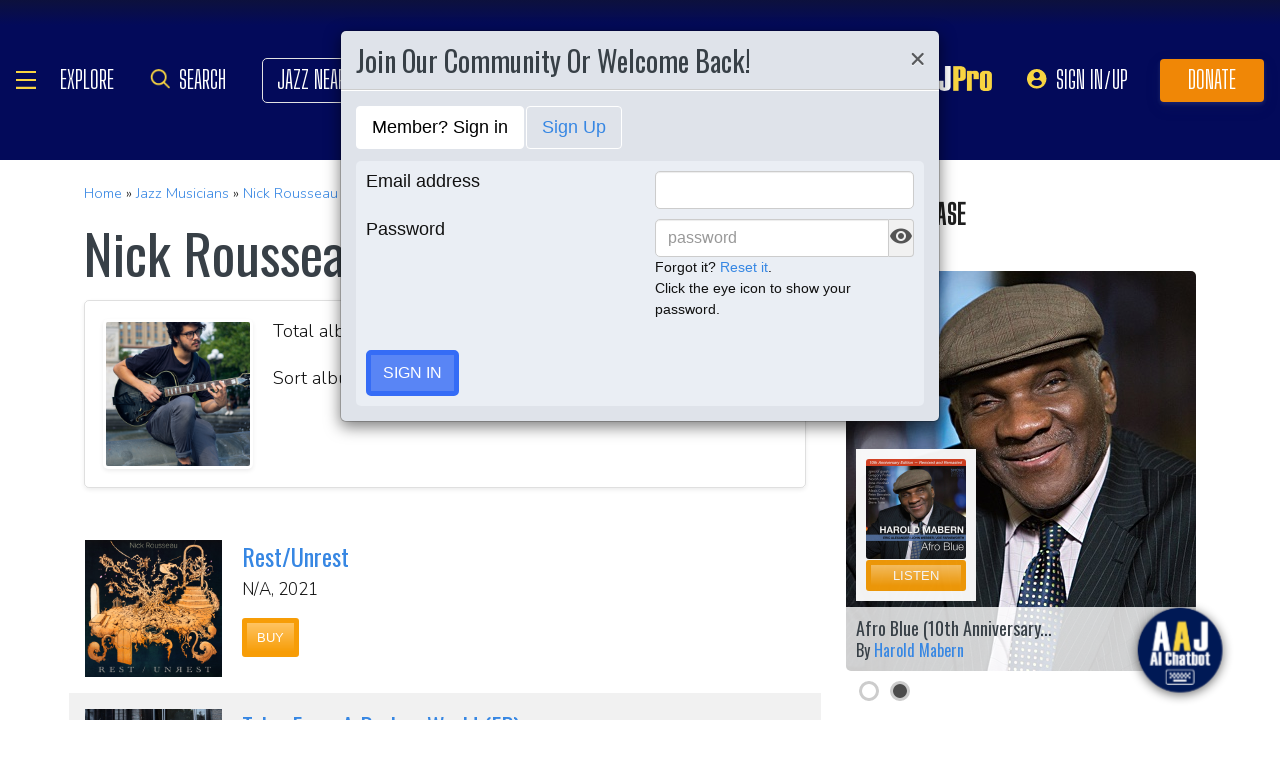

--- FILE ---
content_type: text/javascript; charset=utf-8
request_url: https://eu-us-cdn.consentmanager.net/delivery/customdata/bV8xLndfMTM0MzQ5LnJfLmxfZW4uZF80NDUxNy54XzY2LnYucC50XzQ0NTE3Lnh0XzI1MDc.js
body_size: -614
content:
if(!("cmp_config_data" in window)){window.cmp_config_data={};}window.cmp_svg_no=function(){return new cmp_html("svg",{"xmlns":"http:\/\/www.w3.org\/2000\/svg","xmlns:svg":"http:\/\/www.w3.org\/2000\/svg","viewBox":"0 0 148 63"}, "", function (x){x.child("defs", {}, "", true, function (x){x.child("linearGradient", {"id":"btn32nsvg_1","x2":"1","y2":"0"}, "", true, function (x){x.child("stop", {"offset":"0","stop-color":"#B60C0E"}).child("stop", {"offset":"1","stop-color":"#F64C4E"})})}).child("g", {}, "", true, function (x){x.child("circle", {"cx":"32","cy":"32","r":"30","fill":"white","class":"cmpsvgwhitefill"}).child("rect", {"width":"65","height":"50","x":"65","y":"5","fill":"white","class":"cmpsvgwhitefill"}).child("path", {"d":"m28.90442,62.922199c-12.321716,-1.16146 -22.643665,-9.0477 -27.01971,-20.64376c-1.042079,-2.76141 -1.669305,-5.98013 -1.845309,-9.46955c-0.776353,-15.39183 10.106961,-29.20519 25.47518,-32.3337c2.189536,-0.44573 5.142902,-0.47463 48.501299,-0.47463c43.358399,0 46.311769,0.0289 48.501299,0.47463c9.65446,1.96536 17.93645,8.30331 22.25251,17.02916c5.28211,10.67895 4.09767,23.40285 -3.0638,32.91307c-4.58701,6.09141 -10.93614,10.12052 -18.87438,11.97756c-2.36878,0.55414 -2.61822,0.55724 -47.625004,0.59202c-24.884063,0.0192 -45.720001,-0.01 -46.302085,-0.0648zm8.10644,-4.19801c8.68058,-1.79556 16.334677,-8.03886 19.769638,-16.12571c1.619126,-3.81187 2.004732,-5.89845 2.004732,-10.84792c0,-4.96327 -0.355441,-6.88568 -1.978192,-10.69909c-3.697004,-8.68783 -11.670512,-14.94155 -20.944965,-16.42737c-2.948294,-0.47234 -8.758764,-0.20639 -11.45557,0.52432c-4.624944,1.25315 -10.077959,4.53462 -13.118569,7.89438c-3.107016,3.43314 -5.424038,7.76659 -6.616974,12.3755c-0.515338,1.99101 -0.609807,3.00985 -0.599404,6.46455c0.01066,3.53866 0.105381,4.45005 0.690754,6.64604c3.818212,14.32381 17.925071,23.15808 32.24855,20.1953zm51.478159,-17.6307c1.78986,-0.66044 3.84783,-2.53011 4.69153,-4.26224c2.09524,-4.30159 1.12421,-10.84022 -2.00799,-13.52128c-1.86777,-1.59873 -3.22253,-2.09119 -6.10946,-2.22076c-4.06806,-0.18259 -6.58566,0.91621 -8.47307,3.69806c-1.431585,2.11002 -1.867928,3.97506 -1.727485,7.38374c0.104556,2.5377 0.208434,3.02783 0.969251,4.57327c1.432034,2.90887 3.822514,4.54836 7.141214,4.89774c2.25965,0.23788 3.79984,0.0847 5.51601,-0.54853zm-6.15748,-3.34676c-1.37202,-0.64186 -2.63166,-2.16643 -3.00062,-3.63172c-0.40462,-1.6069 -0.35797,-4.28159 0.10167,-5.82937c0.91426,-3.07863 4.4697,-4.65667 7.4463,-3.30494c2.10301,0.95502 3.11302,3.08225 3.09934,6.52766c-0.0162,4.07306 -1.83398,6.45707 -5.07221,6.65207c-1.06981,0.0644 -1.80501,-0.0537 -2.57448,-0.4137zm19.26044,-0.50606l0.0729,-4.16719l4.10104,-0.13229l4.10104,-0.1323l0,-1.5875l0,-1.5875l-4.10104,-0.13229l-4.10104,-0.13229l0,-2.24896l0,-2.24896l4.7625,-0.13229l4.7625,-0.13229l0,-1.5875l0,-1.5875l-6.81302,-0.0706l-6.81302,-0.0706l0,10.05863l0,10.05863l1.97766,0l1.97765,0l0.07283,-4.1672zm17.13849,-0.0661l0.13229,-4.10105l4.10104,-0.13229l4.10104,-0.13229l0,-1.5875l0,-1.5875l-4.10104,-0.13229l-4.10104,-0.13229l0,-2.24896l0,-2.24896l4.7625,-0.13229l4.7625,-0.13229l0,-1.5875l0,-1.5875l-6.81302,-0.0706l-6.81302,-0.0706l0,10.07022l0,10.07023l1.91823,-0.0777l1.91822,-0.0777l0.1323,-4.10114z","fill":"url(#btn32nsvg_1)","class":"cmpsvgredfill","id":"path3827","stroke-width":"0.264583"})})});};
window.cmp_svg_yes=function(){return new cmp_html("svg",{"xmlns":"http:\/\/www.w3.org\/2000\/svg","xmlns:svg":"http:\/\/www.w3.org\/2000\/svg","viewBox":"0 0 148 63"}, "", function (x){x.child("defs", {}, "", true, function (x){x.child("linearGradient", {"id":"btn32ysvg_1","x2":"1","y2":"0"}, "", true, function (x){x.child("stop", {"offset":"0","stop-color":"#5AB14B"}).child("stop", {"offset":"1","stop-color":"#1A810B"})})}).child("g", {}, "", true, function (x){x.child("circle", {"cx":"116","cy":"31","r":"30","fill":"white","class":"cmpsvgwhitefill"}).child("rect", {"width":"65","height":"50","x":"20","y":"5","fill":"white","class":"cmpsvgwhitefill"}).child("path", {"d":"m26.026084,61.818139c-6.44851,-1.01124 -12.32922,-4.01567 -17.07629,-8.7242c-4.00039,-3.96792 -6.73969,-8.72817 -8.25314,-14.34201c-0.63964,-2.37263 -0.6986,-3.01558 -0.6986,-7.6184c0,-4.60283 0.05896,-5.24578 0.6986,-7.6184c3.31234,-12.28646 13.21779,-21.22239 25.59291,-23.08794c3.81241,-0.57472 90.45378,-0.5638 94.27307,0.0119c6.5259,0.98365 12.52419,4.01968 17.25588,8.73403c4.02313,4.0084 6.74765,8.74026 8.25783,14.34202c0.63965,2.37262 0.6986,3.01557 0.6986,7.6184c0,4.60282 -0.0589,5.24578 -0.6986,7.6184c-3.31626,12.30103 -13.20311,21.22018 -25.59291,23.08794c-3.58926,0.54108 -90.99663,0.52097 -94.45735,-0.0217l0,-0.00004zm94.58854,-3.34671c9.93409,-1.49493 18.77769,-9.22275 21.90591,-19.14208c0.98709,-3.12997 1.34354,-6.08304 1.16225,-9.62905c-0.26879,-5.25775 -1.71377,-9.66495 -4.58304,-13.97829c-8.82773,-13.27065 -26.95016,-16.47093 -39.67444,-7.00619c-13.65329,10.15575 -15.1643,30.00531 -3.19278,41.9424c6.54286,6.52406 14.98075,9.22796 24.3821,7.81321zm-78.54293,-17.1937c4.04367,-1.49749 6.18382,-5.00893 6.17625,-10.13365c-0.007,-4.77254 -1.92263,-8.20954 -5.51396,-9.89328c-1.35615,-0.63581 -1.788,-0.70061 -4.66936,-0.70061c-2.76711,0 -3.35181,0.08 -4.5513,0.62241c-1.62417,0.7345 -3.85909,2.98382 -4.57345,4.60291c-1.21994,2.765 -1.33223,7.21526 -0.25472,10.09516c0.70894,1.8948 2.75877,4.1549 4.57372,5.04287c2.43145,1.18959 6.16712,1.34397 8.81282,0.36419zm-6.2115,-4.22964c-0.63438,-0.314 -1.42176,-0.99318 -1.76349,-1.52114c-1.59466,-2.46371 -1.41559,-7.40497 0.33999,-9.38204c0.69133,-0.77855 2.44036,-1.48139 3.70258,-1.48786c3.41469,-0.0175 5.34978,2.7912 5.01082,7.27305c-0.21807,2.88333 -1.14954,4.43521 -3.16842,5.27875c-1.34914,0.56371 -2.76983,0.5083 -4.12148,-0.16076zm19.32316,4.47033c0.02921,-0.0364 0.11851,-2.6501 0.19844,-5.80827l0.14533,-5.74213l3.28505,5.34525c1.80678,2.93989 3.46234,5.55362 3.67903,5.80828c0.55144,0.64807 4.66795,0.68535 4.91386,0.0445c0.0883,-0.23018 0.1606,-4.79028 0.1606,-10.13354c0,-7.20336 -0.0821,-9.79711 -0.3175,-10.03253c-0.26327,-0.26328 -4.04313,-0.48768 -4.23377,-0.25135c-0.02935,0.0364 -0.11864,2.73574 -0.19844,5.99858l-0.14508,5.93244l-3.55712,-5.80015c-1.95642,-3.19008 -3.68283,-5.88762 -3.83646,-5.99453c-0.15363,-0.10691 -1.18933,-0.19621 -2.30155,-0.19844c-1.60246,-0.003 -2.05554,0.0828 -2.18281,0.41447c-0.21978,0.57274 -0.20461,20.08678 0.0158,20.30717c0.16087,0.16087 4.25123,0.26395 4.37463,0.11025l-0.00001,0z","fill":"url(#btn32ysvg_1)","class":"cmpsvggreenfill","stroke-width":"0.264583"})})});};
window.cmp_svg_multi=function(){return new cmp_html("svg",{"xmlns":"http:\/\/www.w3.org\/2000\/svg","xmlns:svg":"http:\/\/www.w3.org\/2000\/svg","viewBox":"0 0 148 63"}, "", function (x){x.child("defs", {}, "", true, function (x){x.child("linearGradient", {"id":"btn32msvg_1","x2":"1","y2":"0"}, "", true, function (x){x.child("stop", {"offset":"0","stop-color":"#777"}).child("stop", {"offset":"1","stop-color":"#111"})})}).child("g", {}, "", true, function (x){x.child("path", {"d":"m26.026084,61.818139c-6.44851,-1.01124 -12.32922,-4.01567 -17.07629,-8.7242c-4.00039,-3.96792 -6.73969,-8.72817 -8.25314,-14.34201c-0.63964,-2.37263 -0.6986,-3.01558 -0.6986,-7.6184c0,-4.60283 0.05896,-5.24578 0.6986,-7.6184c3.31234,-12.28646 13.21779,-21.22239 25.59291,-23.08794c3.81241,-0.57472 90.45378,-0.5638 94.27307,0.0119c6.5259,0.98365 12.52419,4.01968 17.25588,8.73403c4.02313,4.0084 6.74765,8.74026 8.25783,14.34202c0.63965,2.37262 0.6986,3.01557 0.6986,7.6184c0,4.60282 -0.0589,5.24578 -0.6986,7.6184c-3.31626,12.30103 -13.20311,21.22018 -25.59291,23.08794c-3.58926,0.54108 -90.99663,0.52097 -94.45735,-0.0217l0,-0.00004z","fill":"url(#btn32msvg_1)","class":"cmpsvgblackfill","stroke-width":"0.264583"}).child("ellipse", {"cx":"73","cy":"31.083334","fill":"#ffffff","class":" cmpsvgwhitefill","rx":"28","ry":"28","stroke-width":"0.264583"})})});};
window.cmp_svg_nodisabled=function(){return new cmp_html("svg",{"xmlns":"http:\/\/www.w3.org\/2000\/svg","xmlns:svg":"http:\/\/www.w3.org\/2000\/svg","viewBox":"0 0 148 63"}, "", function (x){x.child("defs", {}, "", true, function (x){x.child("linearGradient", {"id":"btn32ndsvg_1","x2":"1","y2":"0"}, "", true, function (x){x.child("stop", {"offset":"0","stop-color":"#AAA"}).child("stop", {"offset":"1","stop-color":"#777"})})}).child("g", {}, "", true, function (x){x.child("circle", {"cx":"32","cy":"32","r":"30","fill":"white","class":"cmpsvgwhitefill"}).child("rect", {"width":"65","height":"50","x":"65","y":"5","fill":"white","class":"cmpsvgwhitefill"}).child("path", {"d":"m28.90442,62.922199c-12.321716,-1.16146 -22.643665,-9.0477 -27.01971,-20.64376c-1.042079,-2.76141 -1.669305,-5.98013 -1.845309,-9.46955c-0.776353,-15.39183 10.106961,-29.20519 25.47518,-32.3337c2.189536,-0.44573 5.142902,-0.47463 48.501299,-0.47463c43.358399,0 46.311769,0.0289 48.501299,0.47463c9.65446,1.96536 17.93645,8.30331 22.25251,17.02916c5.28211,10.67895 4.09767,23.40285 -3.0638,32.91307c-4.58701,6.09141 -10.93614,10.12052 -18.87438,11.97756c-2.36878,0.55414 -2.61822,0.55724 -47.625004,0.59202c-24.884063,0.0192 -45.720001,-0.01 -46.302085,-0.0648zm8.10644,-4.19801c8.68058,-1.79556 16.334677,-8.03886 19.769638,-16.12571c1.619126,-3.81187 2.004732,-5.89845 2.004732,-10.84792c0,-4.96327 -0.355441,-6.88568 -1.978192,-10.69909c-3.697004,-8.68783 -11.670512,-14.94155 -20.944965,-16.42737c-2.948294,-0.47234 -8.758764,-0.20639 -11.45557,0.52432c-4.624944,1.25315 -10.077959,4.53462 -13.118569,7.89438c-3.107016,3.43314 -5.424038,7.76659 -6.616974,12.3755c-0.515338,1.99101 -0.609807,3.00985 -0.599404,6.46455c0.01066,3.53866 0.105381,4.45005 0.690754,6.64604c3.818212,14.32381 17.925071,23.15808 32.24855,20.1953zm51.478159,-17.6307c1.78986,-0.66044 3.84783,-2.53011 4.69153,-4.26224c2.09524,-4.30159 1.12421,-10.84022 -2.00799,-13.52128c-1.86777,-1.59873 -3.22253,-2.09119 -6.10946,-2.22076c-4.06806,-0.18259 -6.58566,0.91621 -8.47307,3.69806c-1.431585,2.11002 -1.867928,3.97506 -1.727485,7.38374c0.104556,2.5377 0.208434,3.02783 0.969251,4.57327c1.432034,2.90887 3.822514,4.54836 7.141214,4.89774c2.25965,0.23788 3.79984,0.0847 5.51601,-0.54853zm-6.15748,-3.34676c-1.37202,-0.64186 -2.63166,-2.16643 -3.00062,-3.63172c-0.40462,-1.6069 -0.35797,-4.28159 0.10167,-5.82937c0.91426,-3.07863 4.4697,-4.65667 7.4463,-3.30494c2.10301,0.95502 3.11302,3.08225 3.09934,6.52766c-0.0162,4.07306 -1.83398,6.45707 -5.07221,6.65207c-1.06981,0.0644 -1.80501,-0.0537 -2.57448,-0.4137zm19.26044,-0.50606l0.0729,-4.16719l4.10104,-0.13229l4.10104,-0.1323l0,-1.5875l0,-1.5875l-4.10104,-0.13229l-4.10104,-0.13229l0,-2.24896l0,-2.24896l4.7625,-0.13229l4.7625,-0.13229l0,-1.5875l0,-1.5875l-6.81302,-0.0706l-6.81302,-0.0706l0,10.05863l0,10.05863l1.97766,0l1.97765,0l0.07283,-4.1672zm17.13849,-0.0661l0.13229,-4.10105l4.10104,-0.13229l4.10104,-0.13229l0,-1.5875l0,-1.5875l-4.10104,-0.13229l-4.10104,-0.13229l0,-2.24896l0,-2.24896l4.7625,-0.13229l4.7625,-0.13229l0,-1.5875l0,-1.5875l-6.81302,-0.0706l-6.81302,-0.0706l0,10.07022l0,10.07023l1.91823,-0.0777l1.91822,-0.0777l0.1323,-4.10114z","fill":"url(#btn32ndsvg_1)","class":"cmpsvggrayfill","id":"path3827","stroke-width":"0.264583"})})});};
window.cmp_svg_yesdisabled=function(){return new cmp_html("svg",{"xmlns":"http:\/\/www.w3.org\/2000\/svg","xmlns:svg":"http:\/\/www.w3.org\/2000\/svg","viewBox":"0 0 148 63"}, "", function (x){x.child("defs", {}, "", true, function (x){x.child("linearGradient", {"id":"btn32ydsvg_1","x2":"1","y2":"0"}, "", true, function (x){x.child("stop", {"offset":"0","stop-color":"#777"}).child("stop", {"offset":"1","stop-color":"#aaa"})})}).child("g", {}, "", true, function (x){x.child("circle", {"cx":"116","cy":"31","r":"30","fill":"white","class":"cmpsvgwhitefill"}).child("rect", {"width":"65","height":"50","x":"20","y":"5","fill":"white","class":"cmpsvgwhitefill"}).child("path", {"d":"m26.026084,61.818139c-6.44851,-1.01124 -12.32922,-4.01567 -17.07629,-8.7242c-4.00039,-3.96792 -6.73969,-8.72817 -8.25314,-14.34201c-0.63964,-2.37263 -0.6986,-3.01558 -0.6986,-7.6184c0,-4.60283 0.05896,-5.24578 0.6986,-7.6184c3.31234,-12.28646 13.21779,-21.22239 25.59291,-23.08794c3.81241,-0.57472 90.45378,-0.5638 94.27307,0.0119c6.5259,0.98365 12.52419,4.01968 17.25588,8.73403c4.02313,4.0084 6.74765,8.74026 8.25783,14.34202c0.63965,2.37262 0.6986,3.01557 0.6986,7.6184c0,4.60282 -0.0589,5.24578 -0.6986,7.6184c-3.31626,12.30103 -13.20311,21.22018 -25.59291,23.08794c-3.58926,0.54108 -90.99663,0.52097 -94.45735,-0.0217l0,-0.00004zm94.58854,-3.34671c9.93409,-1.49493 18.77769,-9.22275 21.90591,-19.14208c0.98709,-3.12997 1.34354,-6.08304 1.16225,-9.62905c-0.26879,-5.25775 -1.71377,-9.66495 -4.58304,-13.97829c-8.82773,-13.27065 -26.95016,-16.47093 -39.67444,-7.00619c-13.65329,10.15575 -15.1643,30.00531 -3.19278,41.9424c6.54286,6.52406 14.98075,9.22796 24.3821,7.81321zm-78.54293,-17.1937c4.04367,-1.49749 6.18382,-5.00893 6.17625,-10.13365c-0.007,-4.77254 -1.92263,-8.20954 -5.51396,-9.89328c-1.35615,-0.63581 -1.788,-0.70061 -4.66936,-0.70061c-2.76711,0 -3.35181,0.08 -4.5513,0.62241c-1.62417,0.7345 -3.85909,2.98382 -4.57345,4.60291c-1.21994,2.765 -1.33223,7.21526 -0.25472,10.09516c0.70894,1.8948 2.75877,4.1549 4.57372,5.04287c2.43145,1.18959 6.16712,1.34397 8.81282,0.36419zm-6.2115,-4.22964c-0.63438,-0.314 -1.42176,-0.99318 -1.76349,-1.52114c-1.59466,-2.46371 -1.41559,-7.40497 0.33999,-9.38204c0.69133,-0.77855 2.44036,-1.48139 3.70258,-1.48786c3.41469,-0.0175 5.34978,2.7912 5.01082,7.27305c-0.21807,2.88333 -1.14954,4.43521 -3.16842,5.27875c-1.34914,0.56371 -2.76983,0.5083 -4.12148,-0.16076zm19.32316,4.47033c0.02921,-0.0364 0.11851,-2.6501 0.19844,-5.80827l0.14533,-5.74213l3.28505,5.34525c1.80678,2.93989 3.46234,5.55362 3.67903,5.80828c0.55144,0.64807 4.66795,0.68535 4.91386,0.0445c0.0883,-0.23018 0.1606,-4.79028 0.1606,-10.13354c0,-7.20336 -0.0821,-9.79711 -0.3175,-10.03253c-0.26327,-0.26328 -4.04313,-0.48768 -4.23377,-0.25135c-0.02935,0.0364 -0.11864,2.73574 -0.19844,5.99858l-0.14508,5.93244l-3.55712,-5.80015c-1.95642,-3.19008 -3.68283,-5.88762 -3.83646,-5.99453c-0.15363,-0.10691 -1.18933,-0.19621 -2.30155,-0.19844c-1.60246,-0.003 -2.05554,0.0828 -2.18281,0.41447c-0.21978,0.57274 -0.20461,20.08678 0.0158,20.30717c0.16087,0.16087 4.25123,0.26395 4.37463,0.11025l-0.00001,0z","fill":"url(#btn32ydsvg_1)","class":"cmpsvggrayfill","stroke-width":"0.264583"})})});};
window.cmp_svg_icoprv18=function(){return new cmp_html("svg",{"xmlns":"http:\/\/www.w3.org\/2000\/svg","xmlns:svg":"http:\/\/www.w3.org\/2000\/svg","height":"24px","viewBox":"0 0 24 24","width":"24px","class":"cmpicosvgfill"}, "", function (x){x.child("path", {"d":"M0 0h24v24H0V0z","fill":"none"}).child("path", {"d":"M17 7h-4v2h4c1.65 0 3 1.35 3 3s-1.35 3-3 3h-4v2h4c2.76 0 5-2.24 5-5s-2.24-5-5-5zm-6 8H7c-1.65 0-3-1.35-3-3s1.35-3 3-3h4V7H7c-2.76 0-5 2.24-5 5s2.24 5 5 5h4v-2zm-3-4h8v2H8z"})});};
window.cmp_svg_icoprv18=function(){return new cmp_html("svg",{"xmlns":"http:\/\/www.w3.org\/2000\/svg","xmlns:svg":"http:\/\/www.w3.org\/2000\/svg","height":"24px","viewBox":"0 0 24 24","width":"24px","class":"cmpicosvgfill"}, "", function (x){x.child("path", {"d":"M0 0h24v24H0V0z","fill":"none"}).child("path", {"d":"M17 7h-4v2h4c1.65 0 3 1.35 3 3s-1.35 3-3 3h-4v2h4c2.76 0 5-2.24 5-5s-2.24-5-5-5zm-6 8H7c-1.65 0-3-1.35-3-3s1.35-3 3-3h4V7H7c-2.76 0-5 2.24-5 5s2.24 5 5 5h4v-2zm-3-4h8v2H8z"})});};
window.cmp_svg_icoprv18=function(){return new cmp_html("svg",{"xmlns":"http:\/\/www.w3.org\/2000\/svg","xmlns:svg":"http:\/\/www.w3.org\/2000\/svg","height":"24px","viewBox":"0 0 24 24","width":"24px","class":"cmpicosvgfill"}, "", function (x){x.child("path", {"d":"M0 0h24v24H0V0z","fill":"none"}).child("path", {"d":"M17 7h-4v2h4c1.65 0 3 1.35 3 3s-1.35 3-3 3h-4v2h4c2.76 0 5-2.24 5-5s-2.24-5-5-5zm-6 8H7c-1.65 0-3-1.35-3-3s1.35-3 3-3h4V7H7c-2.76 0-5 2.24-5 5s2.24 5 5 5h4v-2zm-3-4h8v2H8z"})});};
window.cmp_svg_icoprv18=function(){return new cmp_html("svg",{"xmlns":"http:\/\/www.w3.org\/2000\/svg","xmlns:svg":"http:\/\/www.w3.org\/2000\/svg","height":"24px","viewBox":"0 0 24 24","width":"24px","class":"cmpicosvgfill"}, "", function (x){x.child("path", {"d":"M0 0h24v24H0V0z","fill":"none"}).child("path", {"d":"M17 7h-4v2h4c1.65 0 3 1.35 3 3s-1.35 3-3 3h-4v2h4c2.76 0 5-2.24 5-5s-2.24-5-5-5zm-6 8H7c-1.65 0-3-1.35-3-3s1.35-3 3-3h4V7H7c-2.76 0-5 2.24-5 5s2.24 5 5 5h4v-2zm-3-4h8v2H8z"})});};
window.cmp_svg_icomatexternal_link=function(){return new cmp_html("svg",{"xmlns":"http:\/\/www.w3.org\/2000\/svg","xmlns:svg":"http:\/\/www.w3.org\/2000\/svg","height":"24px","viewBox":"0 0 24 24","width":"24px","fill":"#000000","class":"cmpicosvgfill"}, "", function (x){x.child("path", {"d":"M0 0h24v24H0z","fill":"none"}).child("path", {"d":"M19 19H5V5h7V3H5c-1.11 0-2 .9-2 2v14c0 1.1.89 2 2 2h14c1.1 0 2-.9 2-2v-7h-2v7zM14 3v2h3.59l-9.83 9.83 1.41 1.41L19 6.41V10h2V3h-7z"})});};
if(!("strCustomCSS" in window.cmp_config_data) || window.cmp_config_data.strCustomCSS==""){window.cmp_config_data.strCustomCSS = ":root,div#cmpbox,div#cmpbox *{--clrButton:var(--cmp-brand-color);--clrLink:var(--cmp-brand-color)}div.cmpbox.cmpfullscreen{height: fit-content;}.cmpbox{max-width:500px!important;min-height:300px;height:500px}.cmpboxinner{display:flex;flex-direction:column;justify-content:space-between}.cmpboxbtns{display:flex;flex-wrap:wrap;justify-content:center;padding-top:10px;padding-bottom:10px;border-top:1px solid #ececec;column-gap:10px;max-width:100%!important}.cmpboxbtns .cmpboxbtnspan{width:calc(50% - 5px)}.cmpboxbtns .cmpmore{width:100%}.cmpwelcomeprpstxt{position:relative;margin:5px}.cmpwelcomeprpstxt svg{position:relative;margin:5px 15px 5px 5px;left:0}.cmpboxnaviitemtxt{margin-left:10px}.cmpbox span.cmptogglespan svg .cmpsvggreenfill{fill:var(--clrButton)!important}@media (max-height:926px) and (max-width:480px) and (orientation:portrait){.cmpbox{max-width:90%!important;max-height:90%}.cmpboxbtns{column-gap:0;row-gap:10px;display:flex;justify-content:center}.cmpboxbtns .cmpboxbtnspan{width:100%}.cmpboxbtn{margin:0!important;padding:12px!important}.cmpbox .cmplogo{display:block!important}.cmpbox .cmplogo .cmpdl{max-height:35px}}\r\ndiv.cmpbox,\r\ndiv#cmpboxrecall{z-index:2147483645;}.cmpstyleroot, .cmpstyleroot *\n{\n    --clrBackground:    #FFFFFF;\n    --clrHeadline:      #3B3B3B;\n    --clrText:          #5F5F5F;\n    --clrTextSecondary: #CFCFCF;\n    --clrButton:        #3276AE;\n    --clrButtonText:    #FFFFFF;\n    --clrLink:          #666666;\n    --clrHighlight:     #FFFDCD;\n}.cmpbox, .cmpbox *{font-family:Open Sans, Arial !important;}.cmplogo {left: 50%; transform: translate(-50%, 0) !important; top: 13px; right: auto !important;}@media (max-width: 570px){.cmplogo{ display: none !important;}}\n    @media (max-height: 926px) and (max-width: 480px) and (orientation: portrait){.cmplogo{display: none !important;}}\n    @media (max-width: 926px) and (max-height: 480px) and (orientation: landscape){.cmplogo{display: none !important;}} *.cmpboxhl{color:var(--clrHeadline);padding-bottom:10px;font-weight:bold;} *.cmpboxtxt, td.cmpvendname{color:var(--clrText);}.cmpwelcomeprpstxt, .cmpwelcomeprpstxt A:link, .cmpwelcomeprpsbtn, .cmpwelcomeprpsbtn A:link, .cmpwelcomeprpsbtn span{color:var(--clrText);} *.cmpboxtxt{padding-bottom:20px;}.cmpwelcomeprpstxt, .cmpwelcomeprpstxt A:link, .cmpwelcomeprpsbtn, .cmpwelcomeprpsbtn A:link, .cmpwelcomeprpsbtn span{color:var(--clrText);}.cmpboxwelcomeprps{margin-bottom:20px;}.cmpmore{} .cmpsavemychoice, .cmpsavemychoice label{color:var(--clrText);} .cmpmorelink, A.cmpmorelink, A.cmpmorelink:link, .cmpmore A, .cmpmore A:link{color:var(--clrLink);} .cmpsavemychoice, .cmpsavemychoice label{color:var(--clrText);}  *.cmpboxbtnyes, A.cmpboxbtnyes, A.cmpboxbtnyes:link{color:var(--clrButtonText);background-color:var(--clrButton);} *.cmpboxbtnno, A.cmpboxbtnno, A.cmpboxbtnno:link{color:var(--clrButtonText);background-color:var(--clrButton);} *.cmpboxbtnsave, A.cmpboxbtnsave, A.cmpboxbtnsave:link{color:var(--clrButtonText);background-color:var(--clrButton);} *.cmpboxbtncustom, A.cmpboxbtncustom, A.cmpboxbtncustom:link{color:var(--clrButtonText);background-color:var(--clrButton);} .cmpfullscreen *.cmpboxbtnyes, .cmpfullscreen A.cmpboxbtnyes, .cmpfullscreen A.cmpboxbtnyes:link{color:var(--clrButtonText);background-color:var(--clrButton);} .cmpfullscreen *.cmpboxbtnaccept, .cmpfullscreen A.cmpboxbtnaccept, .cmpfullscreen A.cmpboxbtnaccept:link{color:var(--clrButtonText);background-color:var(--clrButton);} .cmpfullscreen *.cmpboxbtnreject, .cmpfullscreen A.cmpboxbtnreject, .cmpfullscreen A.cmpboxbtnreject:link{color:var(--clrButtonText);background-color:var(--clrButton);} *.cmpexplicitconsentbtn, A.cmpexplicitconsentbtn, A.cmpexplicitconsentbtn:link, *.cmpexplicitconsentbtnon, A.cmpexplicitconsentbtnon, A.cmpexplicitconsentbtnon:link{color:var(--clrButtonText);background-color:var(--clrButton);} *.cmpexplicitconsentbtnoff, A.cmpexplicitconsentbtnoff, A.cmpexplicitconsentbtnoff:link{color:var(--clrButtonText);background-color:var(--clrButton);} .cmpfullscreen .cmpmorelink, .cmpfullscreen A.cmpmorelink, .cmpfullscreen A.cmpmorelink:link{color:var(--clrLink);}  *.cmpboxbtnyes *.cmpimg, *.cmpboxbtnyes svg{display:none !important;} *.cmpboxbtnyes{padding-left:0px;} *.cmpboxbtnno *.cmpimg, *.cmpboxbtnno svg{display:none !important;} *.cmpboxbtnno{padding-left:0px;} *.cmpboxbtnaccept *.cmpimg, *.cmpboxbtnaccept svg{display:none !important;} *.cmpboxbtnaccept{padding-left:0px;} *.cmpboxbtnreject *.cmpimg, *.cmpboxbtnreject svg{display:none !important;} *.cmpboxbtnreject{padding-left:0px;} *.cmpboxbtnyescustomchoices *.cmpimg, *.cmpboxbtnyescustomchoices svg{display:none !important;} *.cmpboxbtnyescustomchoices{padding-left:0px;} *.cmpbox{background-color:var(--clrBackground);border-top:solid 12px var(--clrButton);border-right:solid 0px var(--clrBackground);border-bottom:solid 5px var(--clrTextSecondary);border-left:solid 0px var(--clrBackground);padding-top:40px;padding-right:40px;padding-bottom:40px;padding-left:40px;} *.cmpboxBG{backdrop-filter: blur(5px);filter: blur(5px);-moz-filter: blur(5px);-webkit-filter: blur(5px);-o-filter: blur(5px);-webkit-backdrop-filter: blur(5px);} *.cmpboxBG{background-color:rgba(207,207,207,0.5);opacity:unset!important;} *.cmpclose{display:none;}  .cmpfullscreen *.cmpboxhl{color:var(--clrHeadline);} .cmpfullscreen *.cmpprpshl{color:var(--clrHeadline);} .cmpfullscreen *.cmpboxtxt, .cmpfullscreen, .cmpprpsdescr, td.cmpvendname, .cmpfullscreen A.cmpvendurl, .cmpfullscreen A.cmpvendurl:link{color:var(--clrText);} .cmpfullscreen.cmpbox{background-color:var(--clrBackground);} .cmpboxnaviitemactive, TD.cmpallvend, TH.cmpallvend, TD.cmpallprps, TH.cmpallprps{background-color:#FFFFFF;}.cmpbox.cmpfullscreen{overflow:auto;max-height:90% !important;max-width:500px !important; transform: translate(-50%, -50%) !important; left: 50%; top: 50%;}@media (min-height: 926px) and (min-width: 480px),(min-width: 926px) and (min-height: 480px) {.cmpbox{overflow:auto;max-height:500px;max-width:500px; width:100%;}}@media (max-height: 926px) and (max-width: 480px) and (orientation: portrait) {.cmpbox{overflow:auto;max-height:70%; min-height:70%;}}@media (max-height: 926px) and (max-width: 480px) and (orientation: portrait) {.cmpbox{overflow:auto;max-width:90%; min-width:90%; }}@media (max-height: 480px) and (max-width: 926px) and (orientation: landscape) {.cmpbox{overflow:auto;max-height:90%; min-height:90%;}}@media (max-height: 480px) and (max-width: 926px) and (orientation: landscape) {.cmpbox{overflow:auto;max-width:80%; min-width:80%;}}.cmpbox{border-radius:3px;}.cmptogglespan svg{width:40px; height:20px;}.cmptogglespan svg .cmpsvggreenfill{fill:#5AB14B !important;} .cmptogglespan svg .cmpsvggreenstroke{stroke:#5AB14B !important;}.cmptogglespan svg .cmpsvgredfill{fill:#777777 !important;} .cmptogglespan svg .cmpsvgredstroke{stroke:#777777 !important;}.cmptogglespan svg .cmpsvgwhitefill{fill:#FFFFFF !important;} .cmptogglespan svg .cmpsvgwhitestroke{stroke:#FFFFFF !important;}.cmptogglespan svg .cmpsvgblackfill{fill:#111111 !important;} .cmptogglespan svg .cmpsvgblackstroke{stroke:#111111 !important;}.cmptogglespan svg .cmpsvggrayfill{fill:#777777 !important;} .cmptogglespan svg .cmpsvggraystroke{stroke:#777777 !important;}.cmptogglespan svg .cmpsvggray2fill{fill:#AAAAAA !important;} .cmptogglespan svg .cmpsvggray2stroke{stroke:#AAAAAA !important;}.cmptogglespan svg .cmpsvgsilverfill{fill:#E5E5E5 !important;} .cmptogglespan svg .cmpsvgsilverstroke{stroke:#E5E5E5 !important;}.cmptogglespan svg .cmpsvgsilver2fill{fill:#DDDDDD !important;} .cmptogglespan svg .cmpsvgsilver2stroke{stroke:#DDDDDD !important;}.cmpbox{padding-top: 40px !important;padding-left: 30px !important;padding-right: 30px !important;border-radius: 8px !important;border-top-width: 0px !important;border-right-width: 0px !important;border-bottom-width: 0px !important;border-left-width: 0px !important;border-top-color: #3276AE !important;border-right-color: #FFFFFF !important;border-bottom-color: #CFCFCF !important;border-left-color: #FFFFFF !important;padding-bottom: 0px !important;box-shadow: none !important;}.cmpboxbtnacceptcustomchoices{border-radius: 30px !important;font-weight: bold !important;box-shadow: none !important;width: 100% !important;margin-left: 0px !important;margin-right: 0px !important;padding-top: 9px !important;padding-bottom: 9px !important;margin-top: 5px !important;margin-bottom: 5px !important;font-size: 14px !important;}.cmpboxbtncustom{padding-left: 0px !important;padding-top: 9px !important;padding-bottom: 9px !important;font-weight: bold !important;box-shadow: none !important;border-radius: 30px !important;width: 100% !important;font-size: 14px !important;}.cmpboxbtnno{border-radius: 30px !important;padding-top: 9px !important;padding-bottom: 9px !important;font-weight: bold !important;box-shadow: none !important;width: 100% !important;margin-right: 0px !important;margin-left: 0px !important;font-size: 14px !important;}.cmpboxbtnsave{border-radius: 30px !important;box-shadow: none !important;padding-top: 9px !important;padding-bottom: 9px !important;width: 100% !important;margin-left: 0px !important;margin-right: 0px !important;font-weight: bold !important;}.cmpboxbtnyes{border-radius: 30px !important;padding-top: 9px !important;padding-bottom: 9px !important;font-weight: bold !important;box-shadow: none !important;width: 100% !important;padding-left: 00px !important;margin-left: 0px !important;margin-right: 0px !important;font-size: 14px !important;}.cmpboxbtnyescustomchoices{margin-top: 5px !important;margin-bottom: 5px !important;font-size: 14px !important;padding-top: 9px !important;padding-bottom: 9px !important;}.cmpboxcontent{overflow-y: auto !important;max-height: 100% !important;}.cmpboxhl{text-align: center !important;font-size: 14pt !important;padding-bottom: 5px !important;}.cmpboxinner{max-height: 100% !important;}.cmpboxtxt{font-size: 10pt !important;padding-bottom: 10px !important;}.cmpmore{font-size: 8pt !important;}.cmpmorelink{padding-top: 5px !important;}.cmpmorelinkcustomchoices{font-size: 8pt !important;}.cmpwelcomeprpstxt{font-size: 10pt !important;font-weight: bold !important;}";}window.cmp_config_data["togglesvg0"] = "cmp_svg_no";window.cmp_config_data["togglesvg1"] = "cmp_svg_yes";window.cmp_config_data["togglesvg-1"] = "cmp_svg_multi";window.cmp_config_data["togglesvg-2"] = "cmp_svg_nodisabled";window.cmp_config_data["togglesvg-3"] = "cmp_svg_yesdisabled";window.cmp_config_data["btniconcookies"] = "cmp_svg_icoprv18";window.cmp_config_data["btniconimprint"] = "cmp_svg_icoprv18";window.cmp_config_data["btniconprivacy"] = "cmp_svg_icoprv18";window.cmp_config_data["btnicontc"] = "cmp_svg_icoprv18";window.cmp_config_data["linkicon"] = "cmp_svg_icomatexternal_link";window.cmp_config_data.vendors = [{"id":"s1185","wsid":134349,"n":"1plusX AG","noneu":1,"l":"-","cp":"1,3,5","lp":"7,8,9","fp":"7,8,9","f":"1,2","i3id":92,"gid":3031},{"id":"s1143","wsid":134349,"n":"33Across","noneu":1,"l":"\/delivery\/icons\/icons_v1143.png","cp":"1,2,3,4,7,10","sp":"1,2","f":"2,3","sf":"2","i3id":58,"gid":4},{"id":"s480","wsid":134349,"n":"A.Mob","l":"\/delivery\/icons\/icons_v480.png","cp":"1,2,3,4,5,6,7,8,9,10","f":"1,2,3","sf":"1,2","i3id":272,"gid":1986},{"id":"s1222","wsid":134349,"n":"Active Agent (Virtual Minds GmbH)","l":"\/delivery\/icons\/icons_v1222.png","cp":"1,2,3,4,7,9,10","fp":"2,7,9,10","sp":"1,2,3","f":"1,2,3","sf":"1","i3id":40},{"id":"s909","wsid":134349,"n":"AcuityAds Inc.","noneu":1,"l":"\/delivery\/icons\/icons_v909.png","cp":"1,3,4","lp":"2,7,8,10","fp":"2,7,8,10","sp":"1,2,3","f":"2","i3id":231,"icaid":231,"cpca":"3,4","lpca":"2,7,8,10","fpca":"2,7,8,10","spca":"1,2","fca":"2","gid":11},{"id":"s911","wsid":134349,"n":"Adform A\/S","l":"\/delivery\/icons\/icons_v911.png","cp":"1,3,4","lp":"2,7,10","fp":"2,7,10","sp":"1,2,3","f":"1,2,3","i3id":50,"gid":22},{"id":"s1230","wsid":134349,"n":"ADITION (Virtual Minds GmbH)","l":"\/delivery\/icons\/icons_v1230.png","cp":"1,2,3,4,7,9,10","fp":"2,7,9,10","sp":"1,2,3","f":"1,2,3","sf":"1","i3id":39},{"id":"s963","wsid":134349,"n":"Adjust Digital A\/S","l":"\/delivery\/icons\/icons_v963.png","sp":"2","i3id":597,"gid":2797},{"id":"s949","wsid":134349,"n":"Adkernel LLC","noneu":1,"l":"\/delivery\/icons\/icons_v949.png","cp":"1,3,4,9,10","lp":"2,7","sp":"1,2,3","f":"3","sf":"1,2","i3id":14,"gid":2176},{"id":"s912","wsid":134349,"n":"Adloox SA","noneu":1,"l":"-","cp":"1","lp":"7","fp":"7","sp":"1","i3id":93,"icaid":93,"cpca":"2,7","fpca":"2,7","spca":"1","gid":35},{"id":"s933","wsid":134349,"n":"ADman Interactive SLU","l":"\/delivery\/icons\/icons_v933.png","cp":"1,2,3,4,5,6,7,8,9,10","fp":"2","f":"2,3","i3id":149,"gid":1336},{"id":"s940","wsid":134349,"n":"Admixer EU GmbH","noneu":1,"l":"\/delivery\/icons\/icons_v940.png","cp":"1,2,3,4,5,7,9","lp":"10","sp":"1,2,3","f":"1,2","sf":"1","i3id":511,"gid":1642},{"id":"s959","wsid":134349,"n":"Adnami Aps","l":"\/delivery\/icons\/icons_v959.png","lp":"7","fp":"7","sp":"1,2,3","i3id":612,"gid":2702},{"id":"s919","wsid":134349,"n":"Adobe Advertising Cloud","noneu":1,"l":"\/delivery\/icons\/icons_v919.png","cp":"1,2,3,4,10","lp":"7","fp":"2","sp":"1,2","f":"3","i3id":264,"gid":359},{"id":"s1233","wsid":134349,"n":"Adobe Audience Manager, Adobe Experience Platform","noneu":1,"l":"\/delivery\/icons\/icons_v1233.png","cp":"1,10","f":"1,2,3","i3id":565},{"id":"s1540","wsid":134349,"n":"ADRENALEAD","l":"-","cp":"1,2,3,4,5,6,7,8,11","sp":"2,3","f":"1","i3id":834},{"id":"s955","wsid":134349,"n":"adrule mobile GmbH","l":"\/delivery\/icons\/icons_v955.png","cp":"1,2,3,4,5,6,7,8,9,10,11","fp":"2,7,8,9,10,11","sp":"3","f":"1","sf":"1","i3id":224,"gid":2632},{"id":"s755","wsid":134349,"n":"Adserve.zone \/ Adserve AS","l":"-","cp":"10","lp":"2,7","fp":"10","sp":"1,2,3","i3id":613,"gid":2803},{"id":"s916","wsid":134349,"n":"AdSpirit GmbH","l":"\/delivery\/icons\/icons_v916.png","cp":"1,2,3,4,7,9","sp":"1,2","f":"3","i3id":6,"gid":85},{"id":"s1132","wsid":134349,"n":"Adswizz INC","noneu":1,"l":"\/delivery\/icons\/icons_v1132.png","cp":"1,2,3,4,7,9,10","fp":"2,7,9,10","sp":"1,2,3","f":"1,2,3","sf":"1","i3id":507,"gid":3199},{"id":"s953","wsid":134349,"n":"Adtelligent Inc.","noneu":1,"l":"\/delivery\/icons\/icons_v953.png","cp":"1,2,7","sp":"1,2,3","f":"3","i3id":410,"icaid":410,"cpca":"2,7","spca":"1,2","fca":"3","gid":2276},{"id":"s1560","wsid":134349,"n":"Adtriba GmbH","l":"\/delivery\/icons\/icons_v1560.png","cp":"1,7","fp":"7","f":"2","i3id":827},{"id":"s1466","wsid":134349,"n":"adtron technologies GmbH","l":"-","cp":"1,7,10","sp":"1,2","sf":"1","i3id":771,"gid":3166},{"id":"s926","wsid":134349,"n":"advanced store GmbH","l":"-","cp":"1,3,4","lp":"2,7","fp":"2,7","sp":"1,2,3","i3id":195,"gid":932},{"id":"s1239","wsid":134349,"n":"ADYOULIKE SA","l":"\/delivery\/icons\/icons_v1239.png","cp":"1,2,3,4,7","sp":"1,2,3","f":"3","i3id":259},{"id":"s94","wsid":134349,"n":"Akamai","noneu":1,"l":"-","ps":"1,3,4,7,9,10","gid":70},{"id":"s1053","wsid":134349,"n":"Amazon Ads","l":"\/delivery\/icons\/icons_v1053.png","cp":"1,2,3,4,7,9,10","fp":"2,7,9,10","sp":"1,2,3","f":"1,2,3","i3id":793},{"id":"s40","wsid":134349,"n":"Amazon","noneu":1,"l":"\/delivery\/icons\/icons_v40.png","ps":"c51,1,3,4,7,9,10","gid":7},{"id":"s2632","wsid":134349,"n":"Anonymised","l":"-","cp":"1,2,3,4,7,9,10","i3id":1116,"gid":25731},{"id":"s956","wsid":134349,"n":"AntVoice","l":"\/delivery\/icons\/icons_v956.png","cp":"1,2,3,4,7","sp":"2,3","i3id":155,"gid":2662},{"id":"s1244","wsid":134349,"n":"Apester Ltd","noneu":1,"l":"\/delivery\/icons\/icons_v1244.png","cp":"2,3,4","lp":"7,8,10","fp":"7","sp":"1,2","i3id":354},{"id":"s345","wsid":134349,"n":"Appier PTE Ltd","noneu":1,"l":"\/delivery\/icons\/icons_v345.png","cp":"1,3,4,5,6,11","lp":"2,7,9,10","fp":"2,7,9,10","sp":"1,2,3","f":"1,2,3","sf":"1","i3id":728,"gid":1409},{"id":"s1585","wsid":134349,"n":"Appush Technologies","noneu":1,"l":"\/delivery\/icons\/icons_v1585.png","cp":"3,4","lp":"2,7,9,10","fp":"2,7,9,10","sp":"1,2","f":"1,2,3","sf":"2","i3id":879},{"id":"s1011","wsid":134349,"n":"ARMIS SAS","l":"\/delivery\/icons\/icons_v1011.png","cp":"1,7","i3id":215,"gid":3035},{"id":"s289","wsid":134349,"n":"Ask Locala","noneu":1,"l":"\/delivery\/icons\/icons_v289.png","cp":"1,3,4,7,8,9,10","fp":"7,8,9,10","sp":"1,2","sf":"1","i3id":119,"icaid":119,"lpca":"3,4,7,8,9,10","fpca":"3,4,7,8,9,10","spca":"1,2","sfca":"1","gid":1100},{"id":"s1248","wsid":134349,"n":"Audience Network","l":"\/delivery\/icons\/icons_v1248.png","cp":"1,2,3,4,7,9,10","sp":"1","f":"1,2,3","i3id":717},{"id":"s1250","wsid":134349,"n":"AuDigent","noneu":1,"l":"\/delivery\/icons\/icons_v1250.png","cp":"1,2,3,4,5,9,10","i3id":561,"gid":3171},{"id":"s1252","wsid":134349,"n":"Automattic Ads","noneu":1,"l":"-","cp":"1,2,4,7,9,10","sp":"1,2,3","f":"3","i3id":496},{"id":"s1256","wsid":134349,"n":"Axel Springer Teaser Ad GmbH","l":"\/delivery\/icons\/icons_v1256.png","cp":"1,3,4,5,6","lp":"2,7,10,11","fp":"2,7,10,11","sp":"1,2,3","f":"3","i3id":647},{"id":"s1257","wsid":134349,"n":"Azerion Holding B.V.","l":"\/delivery\/icons\/icons_v1257.png","cp":"1,2,3,4,8","lp":"7,9,10,11","fp":"2,8","sp":"1,2,3","f":"3","sf":"1","i3id":610},{"id":"s1258","wsid":134349,"n":"B2B Media Group GmbH","l":"\/delivery\/icons\/icons_v1258.png","cp":"1,2,3,4,5,6,7,8,9,10,11","fp":"2,7,9,10","sp":"1,2,3","f":"1,2,3","sf":"1","i3id":461},{"id":"s2509","wsid":134349,"n":"Baidu (Hong Kong) Limited","l":"\/delivery\/icons\/icons_v2509.png","cp":"1,2,3,4,7,9,10","sp":"1,2","f":"1,3","i3id":1020,"gid":3322},{"id":"s921","wsid":134349,"n":"Basis Global Technologies, Inc.","noneu":1,"l":"\/delivery\/icons\/icons_v921.png","cp":"1,3,4","lp":"2,7,9,10","sp":"1,2,3","f":"2,3","sf":"1","i3id":156,"gid":440},{"id":"s944","wsid":134349,"n":"BeeswaxIO Corporation","noneu":1,"l":"-","cp":"1,2,3,4,7","sp":"1,2","f":"1,3","sf":"1","i3id":12,"gid":1858},{"id":"s1263","wsid":134349,"n":"Between Exchange","noneu":1,"l":"\/delivery\/icons\/icons_v1263.png","cp":"1,9","lp":"7,10","sp":"1,2","f":"3","i3id":724},{"id":"s1004","wsid":134349,"n":"BIDSWITCH GmbH","l":"\/delivery\/icons\/icons_v1004.png","cp":"1,2,7,9,10","sp":"3","f":"1,3","sf":"1","i3id":128},{"id":"s941","wsid":134349,"n":"Bidtellect, Inc","noneu":1,"l":"\/delivery\/icons\/icons_v941.png","cp":"1,2,3,4,7,8","f":"1,2","i3id":185,"gid":1741},{"id":"s930","wsid":134349,"n":"BidTheatre AB","l":"-","cp":"1,3,4,7","lp":"2","fp":"2,7","sp":"1,2,3","f":"2","i3id":30,"gid":1167},{"id":"s929","wsid":134349,"n":"Blis Global Limited","noneu":1,"l":"\/delivery\/icons\/icons_v929.png","cp":"1,2,3,4,7,9,10","fp":"2","sp":"1,2,3","f":"1,2,3","sf":"1","i3id":94,"gid":1063},{"id":"s1524","wsid":134349,"n":"Blockthrough, Inc.","noneu":1,"l":"-","cp":"1,2,3,4,7,9,10","fp":"2,7,9,10","sp":"1,2","i3id":815,"gid":23032},{"id":"s968","wsid":134349,"n":"Blue Billywig Group BV","l":"\/delivery\/icons\/icons_v968.png","cp":"1","lp":"7,8,10,11","fp":"7,8,10,11","sp":"2","f":"3","i3id":684,"gid":2957},{"id":"s17","wsid":134349,"n":"Blue","noneu":1,"l":"-","cp":"1,2,3,4,5,6,7,8,9,10","sp":"1,2","f":"2,3","sf":"1","i3id":620,"gid":2699},{"id":"s957","wsid":134349,"n":"Bombora Inc.","noneu":1,"l":"\/delivery\/icons\/icons_v957.png","cp":"1,3","lp":"7,9,10","fp":"7,9,10","sp":"1","f":"1,3","i3id":163,"gid":2663},{"id":"s100","wsid":134349,"n":"Booking.com","noneu":1,"l":"-","ps":"1,3,4,7,9,10","gid":108},{"id":"s969","wsid":134349,"n":"Brand Metrics Sweden AB","l":"\/delivery\/icons\/icons_v969.png","cp":"1,6,7,8","sp":"1,2,3","f":"1,2,3","sf":"2","i3id":422,"gid":2971},{"id":"s1576","wsid":134349,"n":"Brave People Ltd.","noneu":1,"l":"\/delivery\/icons\/icons_v1576.png","cp":"2,3,4,7,10","fp":"2,7,10","sp":"1,2,3","i3id":869},{"id":"s1269","wsid":134349,"n":"Browsi","noneu":1,"l":"\/delivery\/icons\/icons_v1269.png","cp":"1,7,8","i3id":329},{"id":"s1555","wsid":134349,"n":"BSmartData GmbH","l":"\/delivery\/icons\/icons_v1555.png","cp":"1,2,3,4,7,9,10","i3id":848,"gid":2911},{"id":"s2805","wsid":134349,"n":"Bucksense Inc","l":"\/delivery\/icons\/icons_v2805.png","cp":"1,2,7,9","fp":"2,7,9","sp":"1,2,3","f":"1,2,3","sf":"1","i3id":235},{"id":"s962","wsid":134349,"n":"Captify Technologies Limited","noneu":1,"l":"\/delivery\/icons\/icons_v962.png","cp":"1,2,3,4,7,9,10","sp":"1,2,3","f":"2","sf":"2","i3id":2,"gid":2786},{"id":"s1081","wsid":134349,"n":"Cavai AS","l":"\/delivery\/icons\/icons_v1081.png","lp":"7","sp":"2","i3id":729,"gid":3026},{"id":"s927","wsid":134349,"n":"Celtra Inc.","noneu":1,"l":"\/delivery\/icons\/icons_v927.png","cp":"2,4,7,10","sp":"1,2","f":"3","sf":"1","i3id":315,"icaid":315,"cpca":"2,4,7,10","spca":"1,2","fca":"3","sfca":"1","gid":987},{"id":"s1020","wsid":134349,"n":"Cloud Technologies S.A.","l":"\/delivery\/icons\/icons_v1020.png","cp":"1,2,3,4,7,9,10","sp":"1,3","f":"1,2,3","i3id":243},{"id":"s65","wsid":134349,"n":"Cloudflare","noneu":1,"l":"\/delivery\/icons\/icons_v65.png","ps":"1,3,4,7,9,10","gid":1097},{"id":"s2472","wsid":134349,"n":"CMI Marketing, Inc. d\/b\/a Raptive","l":"-","cp":"1,3,4,5,6,7,8,10","lp":"2","sp":"1,2,3","i3id":996,"icaid":996,"cpca":"3,4,5,6,7,8,10","lpca":"2","fpca":"2","spca":"1,2"},{"id":"s131","wsid":134349,"n":"Comcast International France SAS\/FreeWheel Media","noneu":1,"l":"\/delivery\/icons\/icons_v131.png","cp":"1,2,4","lp":"7,10","fp":"2,7,10","sp":"1,2","f":"3","i3id":285,"gid":216},{"id":"s92","wsid":134349,"n":"Comscore B.V.","noneu":1,"l":"-","cp":"1,7,8,9,10","f":"1,2,3","i3id":77,"gid":62},{"id":"s1277","wsid":134349,"n":"Confiant Inc.","noneu":1,"l":"\/delivery\/icons\/icons_v1277.png","sp":"1,2","i3id":56},{"id":"s678","wsid":134349,"n":"Connatix Native Exchange Inc.","l":"\/delivery\/icons\/icons_v678.png","cp":"1,2,3,4,7,10","sp":"1,2,3","f":"1,2,3","sf":"2","i3id":143,"gid":2622},{"id":"s1278","wsid":134349,"n":"ConnectAd Demand GmbH","l":"-","cp":"1,2,3,4,7,10","fp":"2,7,10","sp":"1,2,3","f":"3","sf":"1","i3id":138,"icaid":138,"cpca":"4","lpca":"2,7,10","fpca":"7,10","spca":"1,2","fca":"3","gid":3192},{"id":"s23","wsid":134349,"n":"consentmanager","l":"\/delivery\/icons\/icons_v23.png","ps":"s3","legGDPR":7},{"id":"s1280","wsid":134349,"n":"Contact Impact GmbH\/Axel Springer Teaser Ad GmbH","l":"\/delivery\/icons\/icons_v1280.png","cp":"1,3,4","lp":"2,7,10","fp":"2,7,10","sp":"1,2,3","f":"3","i3id":630},{"id":"s1056","wsid":134349,"n":"Converge-Digital","noneu":1,"l":"-","cp":"1,2,3,4,7","sp":"2","f":"3","i3id":248,"gid":3170},{"id":"s114","wsid":134349,"n":"Crimtan Holdings Limited","noneu":1,"l":"\/delivery\/icons\/icons_v114.png","cp":"1,3,4","lp":"2,7,8,9,10","fp":"2,7,8,9,10","sp":"1,2,3","f":"1,3","sf":"1","i3id":85,"gid":153},{"id":"s115","wsid":134349,"n":"Criteo SA","noneu":1,"l":"\/delivery\/icons\/icons_v115.png","cp":"1,2,3,4,7,9,10","fp":"10","sp":"1,3","f":"1,2,3","i3id":91,"gid":154},{"id":"s1286","wsid":134349,"n":"Dailymotion Video Player and Ad Products","l":"\/delivery\/icons\/icons_v1286.png","cp":"1,3,4,5,6","lp":"2,7,8,9,10,11","fp":"2,7,8,9,10","sp":"1,2,3","f":"1,2","i3id":573,"gid":3431},{"id":"s2897","wsid":134349,"n":"DeepIntent, Inc.","l":"-","cp":"1,3,4","lp":"2,7,8,9,10","fp":"2,7,8,9,10","sp":"1,2","f":"1,2,3","i3id":541,"gid":2320},{"id":"s119","wsid":134349,"n":"Delta Projects AB","l":"-","cp":"1,2,3,4","lp":"7,10","fp":"2,7,10","sp":"1,2,3","sf":"1","i3id":209,"gid":165},{"id":"s120","wsid":134349,"n":"Demandbase, Inc.","noneu":1,"l":"\/delivery\/icons\/icons_v120.png","cp":"1,2,3,4,5,6,7,8,9,10,11","sp":"1,2,3","f":"1,2,3","i3id":397,"gid":167},{"id":"s2518","wsid":134349,"n":"Dentsu A\/S","l":"\/delivery\/icons\/icons_v2518.png","cp":"1,2,3,4,5,6,7,8,9,10,11","fp":"2,7,8,9,10,11","sp":"2","f":"1,2","i3id":1029},{"id":"s1062","wsid":134349,"n":"Dentsu Italia SpA","l":"\/delivery\/icons\/icons_v1062.png","cp":"1,2,3,4,7,9,10","sp":"1,3","f":"1,2,3","sf":"1,2","i3id":707},{"id":"s1254","wsid":134349,"n":"Dentsu UK Limited","noneu":1,"l":"-","ps":"1,3,6,7,9,10"},{"id":"s1483","wsid":134349,"n":"Discover-Tech ltd","l":"\/delivery\/icons\/icons_v1483.png","cp":"2,3,4,7","f":"3","i3id":778,"gid":3036},{"id":"s1539","wsid":134349,"n":"Disqus, Inc.","noneu":1,"l":"\/delivery\/icons\/icons_v1539.png","cp":"1,2,3,4,5,6,7,8,9,10","f":"3","sf":"2","i3id":833,"icaid":833,"cpca":"2,3,4,5,6,7,8,9,10","spca":"1,2","fca":"1,2,3"},{"id":"s1425","wsid":134349,"n":"DistroScale, Inc.","noneu":1,"l":"\/delivery\/icons\/icons_v1425.png","cp":"1","lp":"2,8,10","sp":"1,2","i3id":754},{"id":"s122","wsid":134349,"n":"DoubleVerify Inc.\u200b","noneu":1,"l":"-","lp":"2,7,8,10","fp":"2,7,8,10","sp":"1,2,3","i3id":126,"icaid":126,"lpca":"2,7,8,10","fpca":"2,7,8,10","spca":"1,2","gid":178},{"id":"s156","wsid":134349,"n":"Dynata LLC","l":"\/delivery\/icons\/icons_v156.png","cp":"1,7,9","sp":"3","f":"1,2,3","i3id":110,"gid":317},{"id":"s1559","wsid":134349,"n":"eMarketingSolutions, Online Marketing S.L.","l":"\/delivery\/icons\/icons_v1559.png","cp":"2,7,8","sp":"1,2","i3id":854},{"id":"s234","wsid":134349,"n":"Emerse Sverige AB","l":"\/delivery\/icons\/icons_v234.png","ps":"1,3,4,7,9,10","gid":797},{"id":"s207","wsid":134349,"n":"emetriq GmbH","l":"\/delivery\/icons\/icons_v207.png","cp":"1,2,3,4,5,6,7,8,9,10","sp":"3","f":"1,2,3","i3id":213,"gid":537},{"id":"s1561","wsid":134349,"n":"Epom","noneu":1,"l":"\/delivery\/icons\/icons_v1561.png","cp":"1,2,7","sp":"2","f":"1","i3id":849,"gid":3027},{"id":"s148","wsid":134349,"n":"Epsilon (Lotame)","noneu":1,"l":"\/delivery\/icons\/icons_v148.png","cp":"1,2,3,4,5,6,7,8,9,10,11","sp":"1,2,3","f":"1,2,3","i3id":95,"gid":294},{"id":"s155","wsid":134349,"n":"Epsilon","noneu":1,"l":"-","cp":"1,2,3,4,5,6,7,8,9,10,11","sp":"1,2,3","f":"1,2,3","i3id":24,"gid":316},{"id":"s1156","wsid":134349,"n":"Equativ","l":"-","cp":"1,2,3,4,7,10","sp":"1,2,3","f":"1,2,3","sf":"1","i3id":45,"icaid":45,"cpca":"2,3,4,7,10","spca":"1,2","fca":"3","sfca":"1"},{"id":"s126","wsid":134349,"n":"Eulerian Technologies","l":"-","cp":"1,2,3,4,5,6,7,8,9,10","sp":"3","f":"1,2,3","i3id":413,"icaid":413,"cpca":"2,3,4,5,6,7,8,9,10","fca":"1,2,3","gid":195},{"id":"s2417","wsid":134349,"n":"Evolution Technologies Inc.","noneu":1,"l":"\/delivery\/icons\/icons_v2417.png","cp":"1,2,3,4,5,6,7,8,9,10","sp":"1,2","f":"3","sf":"1","i3id":957,"gid":3258},{"id":"s1350","wsid":134349,"n":"EX.CO Technologies Ltd ","noneu":1,"l":"\/delivery\/icons\/icons_v1350.png","cp":"1,2,3,4,7,8,10","sp":"1,3","f":"3","i3id":444},{"id":"s1292","wsid":134349,"n":"Exactag GmbH","l":"\/delivery\/icons\/icons_v1292.png","cp":"1,7,8","f":"2","i3id":312,"gid":575},{"id":"s1583","wsid":134349,"n":"Experian LTD","noneu":1,"l":"\/delivery\/icons\/icons_v1583.png","cp":"1,3,5","sp":"3","f":"1,2,3","i3id":877,"gid":1020},{"id":"s198","wsid":134349,"n":"Exponential Interactive, Inc d\/b\/a VDX.tv","l":"-","cp":"1,2,3,4,7,8,9,10","fp":"2,7,8,9,10","sp":"1,2","f":"1,2,3","i3id":1,"gid":492},{"id":"s1293","wsid":134349,"n":"Eyeota Pte Ltd","noneu":1,"l":"-","cp":"1,3,5,9,10","sp":"1,3","f":"1,2,3","i3id":120,"gid":1428},{"id":"s1294","wsid":134349,"n":"Ezoic Inc.","noneu":1,"l":"\/delivery\/icons\/icons_v1294.png","cp":"1,7,8,9,10","f":"3","sf":"1","i3id":347},{"id":"s794","wsid":134349,"n":"Firstlead GmbH (ADCELL)","l":"\/delivery\/icons\/icons_v794.png","cp":"1,2","fp":"2","sf":"2","i3id":766,"gid":2866},{"id":"s129","wsid":134349,"n":"Flashtalking","noneu":1,"l":"-","cp":"1,2,3,4,7","fp":"2,7","sp":"1,2,3","f":"2,3","i3id":78,"gid":209},{"id":"s1297","wsid":134349,"n":"Flexoffers.com, LLC","noneu":1,"l":"-","cp":"1,2,7,8","fp":"2,7,8","sp":"1,2,3","f":"3","sf":"1,2","i3id":471},{"id":"s2620","wsid":134349,"n":"FRVR Limited","l":"\/delivery\/icons\/icons_v2620.png","cp":"1,3,4,5,6,9","lp":"2,7,8,10","sp":"2","f":"2","sf":"2","i3id":1107},{"id":"s2841","wsid":134349,"n":"Gamned","l":"-","cp":"1,2,3,4,7","sf":"1","i3id":316},{"id":"s1552","wsid":134349,"n":"GeoEdge","noneu":1,"l":"\/delivery\/icons\/icons_v1552.png","lp":"7","fp":"7","sp":"1","f":"1","i3id":845,"icaid":845,"lpca":"7","fpca":"7","spca":"1","fca":"1"},{"id":"s1462","wsid":134349,"n":"Global Media Group Services Limited","noneu":1,"l":"\/delivery\/icons\/icons_v1462.png","cp":"1,2,3,4,5,6,7,8,9,10,11","sp":"1,2,3","f":"1,2,3","sf":"1,2","i3id":768},{"id":"s1151","wsid":134349,"n":"Goldbach Group AG","noneu":1,"l":"\/delivery\/icons\/icons_v1151.png","cp":"1,3,4,8","lp":"2,7,9,10","fp":"2,7,9,10","sp":"1,2,3","f":"1,2,3","sf":"1","i3id":580},{"id":"s1498","wsid":134349,"n":"Google Advertising Products","noneu":1,"l":"\/delivery\/icons\/icons_v1498.png","cp":"1,3,4","lp":"2,7,9,10","fp":"2,7,9,10","sp":"1,2,3","f":"1,2","i3id":755},{"id":"s26","wsid":134349,"n":"Google Analytics","noneu":1,"l":"\/delivery\/icons\/icons_v26.png","ps":"c54,c1"},{"id":"s664","wsid":134349,"n":"GP One GmbH","l":"\/delivery\/icons\/icons_v664.png","cp":"1,3","lp":"2,7","fp":"2","sp":"1,2","f":"1","sf":"1,2","i3id":657,"gid":2586},{"id":"s796","wsid":134349,"n":"GumGum, Inc.","noneu":1,"l":"-","cp":"1,2,3,4,7","fp":"2,7","sp":"1","i3id":490,"gid":2868},{"id":"s995","wsid":134349,"n":"GumGum, Inc.","noneu":1,"l":"-","cp":"1,2,3,4,7","fp":"2,7","sp":"1,2,3","f":"3","i3id":61,"gid":2996},{"id":"s2520","wsid":134349,"n":"Havas Media (Artemis Alliance S.L.U.)","l":"\/delivery\/icons\/icons_v2520.png","cp":"2,3,4,7,9","f":"2","i3id":1031},{"id":"s1516","wsid":134349,"n":"Hearts and Science M\u00fcnchen GmbH","l":"-","cp":"1,7","sp":"1,2","i3id":787},{"id":"s362","wsid":134349,"n":"HUMAN","noneu":1,"l":"\/delivery\/icons\/icons_v362.png","lp":"10","sp":"1","f":"1,3","sf":"2","i3id":431,"icaid":431,"spca":"1","fca":"1,3","gid":1509},{"id":"s325","wsid":134349,"n":"Hybrid Adtech GmbH","l":"\/delivery\/icons\/icons_v325.png","cp":"1,2,3,4,5,6,7,9,10","fp":"2","f":"1,2,3","sf":"1,2","i3id":206,"gid":1275},{"id":"s1240","wsid":134349,"n":"Hybrid Theory Global Ltd","noneu":1,"l":"-","cp":"1,2,3,4,7,8,9,10","sp":"1,2,3","f":"1,3","i3id":178,"gid":65},{"id":"s24","wsid":134349,"n":"IAB Europe \/ CMP Domain","l":"\/delivery\/icons\/icons_v24.png","ps":"c51"},{"id":"s1376","wsid":134349,"n":"ID5 Technology Ltd","noneu":1,"l":"\/delivery\/icons\/icons_v1376.png","cp":"1,3,5,10","sp":"1,3","f":"1,2,3","i3id":131,"icaid":131,"cpca":"10","spca":"1","fca":"1,2,3"},{"id":"s1260","wsid":134349,"n":"impact.com","noneu":1,"l":"\/delivery\/icons\/icons_v1260.png","cp":"1,2,3,4,5,6,7,11","lp":"8","fp":"2,7,8,11","sp":"1,2","f":"1,3","i3id":721},{"id":"s414","wsid":134349,"n":"Impactify SARL","l":"-","cp":"1,2,3,4,5,6,7,8,9,10","fp":"2,7,8,9,10","sp":"1,2,3","i3id":606,"gid":1735},{"id":"s721","wsid":134349,"n":"Improve Digital","l":"\/delivery\/icons\/icons_v721.png","cp":"1,3,4,9","lp":"2,7,10","fp":"2,7,10","sp":"1,2,3","f":"3","sf":"1","i3id":253,"gid":2705},{"id":"s105","wsid":134349,"n":"Index Exchange Inc. ","noneu":1,"l":"\/delivery\/icons\/icons_v105.png","cp":"1,2,4,7,10","fp":"2,7,10","sp":"1,2,3","f":"1,3","sf":"1","i3id":10,"icaid":10,"cpca":"2,7","lpca":"10","fpca":"2,7,10","spca":"1,2","fca":"1,3","sfca":"1","gid":126},{"id":"s302","wsid":134349,"n":"InMobi Pte Ltd","noneu":1,"l":"\/delivery\/icons\/icons_v302.png","cp":"1,2,3,4,5,6,7,8,9,10,11","sp":"1,2","f":"1,2,3","sf":"1,2","i3id":333,"gid":1172},{"id":"s219","wsid":134349,"n":"Innovid LLC","noneu":1,"l":"-","cp":"1,4","lp":"2,7,9,10","fp":"2,7,9,10","sp":"1,2,3","f":"1,2","i3id":452,"icaid":452,"cpca":"4","lpca":"2,7,9,10","fpca":"2,4,7,9,10","spca":"1,2","fca":"1,2,3","sfca":"2","gid":588},{"id":"s88","wsid":134349,"n":"Integral Ad Science (incorporating ADmantX)","noneu":1,"l":"-","lp":"7,10","fp":"7,10","sp":"1,2,3","f":"1,3","i3id":278,"gid":48},{"id":"s3019","wsid":134349,"n":"Intent IQ LLC","l":"\/delivery\/icons\/icons_v3019.png","cp":"1,2,3,4,5,6,7,9,10","fp":"2,10","sp":"3","f":"1,2,3","i3id":1323},{"id":"s202","wsid":134349,"n":"Intercept Interactive Inc. dba Undertone","noneu":1,"l":"-","cp":"1,2,3,4,5,6","lp":"7,9,10","fp":"2","sp":"1,2,3","f":"1,2,3","i3id":677,"icaid":677,"cpca":"2,3,4,5,6","lpca":"7,8,10","fpca":"2,7,8,10","spca":"2","fca":"1,2,3","gid":505},{"id":"s1383","wsid":134349,"n":"INVIDI technologies AB","l":"-","cp":"1,2,3,4,7,9,10","fp":"2,7,9,10","f":"1,2","i3id":438},{"id":"s143","wsid":134349,"n":"IPONWEB GmbH","noneu":1,"l":"-","cp":"1,2,3,4,7,9,10","sp":"3","f":"1,2,3","i3id":129,"gid":271},{"id":"s1519","wsid":134349,"n":"iPROM","l":"\/delivery\/icons\/icons_v1519.png","cp":"1,2,3,4,5,6,7,8,9,10,11","sf":"1,2","i3id":811,"gid":3313},{"id":"s1647","wsid":134349,"n":"IQM CORPORATION","noneu":1,"l":"\/delivery\/icons\/icons_v1647.png","cp":"1,2,3,4,7","sp":"1,2","f":"1,3","sf":"1","i3id":930},{"id":"s1148","wsid":134349,"n":"Jakala Spain and Latam SL","l":"\/delivery\/icons\/icons_v1148.png","cp":"1,2,3,4,5,6,7,8,9,10,11","f":"1,2,3","i3id":374},{"id":"s1544","wsid":134349,"n":"Jetpack Digital LLC","noneu":1,"l":"\/delivery\/icons\/icons_v1544.png","lp":"2,7,8,10,11","sp":"1,2","i3id":838,"gid":3204},{"id":"s145","wsid":134349,"n":"Jivox Corporation","noneu":1,"l":"\/delivery\/icons\/icons_v145.png","cp":"1,3,4,5","lp":"2,7","fp":"2,7","sp":"1,2","f":"1,2,3","sf":"1","i3id":294,"icaid":294,"cpca":"2,3,4,5,7","fpca":"2,3,4,5,7","spca":"1,2","fca":"2","sfca":"1","gid":274},{"id":"s757","wsid":134349,"n":"Justpremium BV","l":"-","cp":"1,2,7","sp":"1,2,3","i3id":62,"gid":2808},{"id":"s2433","wsid":134349,"n":"Kargo Global Inc.","noneu":1,"l":"-","cp":"1,2,3,4,7,9,10","sp":"1,2","f":"2,3","i3id":972,"gid":2051},{"id":"s454","wsid":134349,"n":"Knorex","noneu":1,"l":"\/delivery\/icons\/icons_v454.png","cp":"1,2,3,4,5,6,7,8,9,10,11","sp":"1,2","f":"1,2,3","sf":"1","i3id":325,"gid":1883},{"id":"s3010","wsid":134349,"n":"Krush Media LLC","l":"\/delivery\/icons\/icons_v3010.png","cp":"1,3,4,5,6,7,8,9,10","sp":"3","f":"3","sf":"1","i3id":1315},{"id":"s2691","wsid":134349,"n":"Kueez Entertainment Ltd.","l":"\/delivery\/icons\/icons_v2691.png","cp":"1,2,3,4,7","lp":"10","fp":"2,7","sp":"1,2","f":"1,2,3","i3id":1165},{"id":"s369","wsid":134349,"n":"KUPONA GmbH","l":"\/delivery\/icons\/icons_v369.png","cp":"1,2,3,4,5,6,7,8,9,10","i3id":424,"gid":1542},{"id":"s939","wsid":134349,"n":"LIFT DSP LIMITED","noneu":1,"l":"\/delivery\/icons\/icons_v939.png","cp":"1,2,3,4,7","f":"3","sf":"1","i3id":151,"gid":1577},{"id":"s1513","wsid":134349,"n":"LinkedIn Ireland Unlimited Company","noneu":1,"l":"\/delivery\/icons\/icons_v1513.png","cp":"1,3,4","lp":"2,7,9,10","fp":"2,7,9,10","sp":"1,2","f":"1","i3id":804},{"id":"s1392","wsid":134349,"n":"LiquidM Technology GmbH","l":"-","gid":986},{"id":"s231","wsid":134349,"n":"LiveIntent Inc.","l":"\/delivery\/icons\/icons_v231.png","cp":"1,2,7","i3id":148,"cpca":"2,3,4,5,6,7,8,9,10","spca":"1,2","fca":"1,2,3","gid":780},{"id":"s80","wsid":134349,"n":"LiveRamp","noneu":1,"l":"\/delivery\/icons\/icons_v80.png","cp":"1,2,3,4,5,6,7,8,9,10","sp":"1,2","f":"1,2","i3id":97,"gid":12},{"id":"s413","wsid":134349,"n":"LoopMe Limited","noneu":1,"l":"\/delivery\/icons\/icons_v413.png","cp":"1,2,3,4,7,9,10","sp":"1,2,3","f":"1,2,3","sf":"1,2","i3id":109,"icaid":109,"lpca":"2,3,4,7,9,10","fpca":"2,3,4,7,9,10","spca":"2","fca":"1,2,3","sfca":"1","gid":1733},{"id":"s461","wsid":134349,"n":"Lucid Holdings, LLC","noneu":1,"l":"-","cp":"1,7,8,9","fp":"7,8,9","sp":"1,3","f":"1,2,3","i3id":508,"cpca":"7,8,9","spca":"1","fca":"1,2,3","gid":1905},{"id":"s1273","wsid":134349,"n":"Magnite, Inc. (Carbon AI Limited)","noneu":1,"l":"\/delivery\/icons\/icons_v1273.png","cp":"1,3,4","lp":"2,7,10","fp":"2,7,10","sp":"1,2,3","f":"1,2,3","sf":"2","i3id":493},{"id":"s270","wsid":134349,"n":"Magnite, Inc. ","noneu":1,"l":"\/delivery\/icons\/icons_v270.png","cp":"1,3,4","lp":"2,7,10","fp":"2,7,10","sp":"1,2,3","f":"1,2,3","sf":"1,2","i3id":52,"icaid":52,"lpca":"2,3,4,7,10","fpca":"2,3,4,7,10","spca":"1,2","fca":"1,2,3","sfca":"1,2","gid":1029},{"id":"s2403","wsid":134349,"n":"Marfeel Solutions, SL (Compass)","l":"-","cp":"1,5,6,7,8,9,10","f":"2","i3id":943},{"id":"s1398","wsid":134349,"n":"Marfeel Solutions, SL","l":"-","cp":"1","sp":"3","i3id":270},{"id":"s1478","wsid":134349,"n":"Mars Media Group","noneu":1,"l":"\/delivery\/icons\/icons_v1478.png","cp":"2","sp":"1,2","f":"2,3","i3id":776},{"id":"s306","wsid":134349,"n":"Media.net Advertising FZ-LLC","noneu":1,"l":"-","cp":"1,3,4","lp":"2,7,9,10","fp":"2,7,9,10","sp":"1,2,3","f":"1,2,3","i3id":142,"gid":1199},{"id":"s227","wsid":134349,"n":"MEDIARITHMICS SAS","l":"-","cp":"1,3","sp":"3","i3id":184,"gid":725},{"id":"s1565","wsid":134349,"n":"Mediavine, Inc.","noneu":1,"l":"\/delivery\/icons\/icons_v1565.png","cp":"1,2,3,4,5,6,7,8,9,10,11","fp":"2,7,9","sp":"1,2,3","f":"1,2,3","i3id":858},{"id":"s424","wsid":134349,"n":"MGID Inc.","noneu":1,"l":"\/delivery\/icons\/icons_v424.png","cp":"1,2,3,4,5,6,7,8,9,10","fp":"2,7,10","sp":"1,2,3","f":"1","i3id":358,"gid":1780},{"id":"s2644","wsid":134349,"n":"Microsoft Advertising","l":"\/delivery\/icons\/icons_v2644.png","cp":"1,2,3,4,7,9,10","fp":"2,7,10","sp":"1,2,3","f":"1,2,3","i3id":1126},{"id":"s151","wsid":134349,"n":"MiQ Digital Ltd","noneu":1,"l":"\/delivery\/icons\/icons_v151.png","cp":"1,2,3,4,7,9,10","sp":"1,2","f":"1,2,3","sf":"1","i3id":101,"gid":310},{"id":"s149","wsid":134349,"n":"Mobfox US LLC","noneu":1,"l":"-","cp":"1,2,3,4,5,6,7,8,9,10","sp":"1,2,3","f":"3","sf":"1","i3id":311,"gid":303},{"id":"s1517","wsid":134349,"n":"Moloco, Inc.","noneu":1,"l":"-","cp":"1,3,4","lp":"2,7,8,9,10","fp":"2,7,8,9,10","sp":"1,2,3","f":"3","sf":"2","i3id":807},{"id":"s1124","wsid":134349,"n":"Monet Engine Inc","noneu":1,"l":"-","cp":"1,2,4,7","i3id":737,"icaid":737,"cpca":"2,3,4,5,6,7,8,9,10","spca":"2","fca":"3"},{"id":"s1368","wsid":134349,"n":"N.Rich Technologies Inc.","l":"\/delivery\/icons\/icons_v1368.png","cp":"1,3,4","lp":"2,7,8,9,10","fp":"2,7,8,9,10","sp":"1,2,3","f":"1,2","i3id":20},{"id":"s2869","wsid":134349,"n":"Nano Interactive Group Ltd.","l":"\/delivery\/icons\/icons_v2869.png","cp":"2,7,8,9,10,11","i3id":72},{"id":"s1367","wsid":134349,"n":"Nativo, Inc.","noneu":1,"l":"-","cp":"1,3,4","lp":"2,7,9,10","sp":"1,2,3","f":"2","i3id":263},{"id":"s2800","wsid":134349,"n":"NBCUniversal Media LLC","l":"\/delivery\/icons\/icons_v2800.png"},{"id":"s619","wsid":134349,"n":"NEORY GmbH","l":"\/delivery\/icons\/icons_v619.png","cp":"1,2,3,4,5,6,7,8,9,10,11","fp":"2,7,8,9,10,11","sp":"1,2,3","f":"2,3","i3id":34,"gid":2464},{"id":"s514","wsid":134349,"n":"NEURAL.ONE","l":"-","cp":"1,3,4,7","sp":"1,2","f":"1,2","sf":"2","i3id":37,"gid":2121},{"id":"s549","wsid":134349,"n":"NEXD","l":"\/delivery\/icons\/icons_v549.png","lp":"7,10,11","fp":"7,10,11","sp":"1,2","i3id":502,"gid":2247},{"id":"s920","wsid":134349,"n":"NextRoll, Inc.","noneu":1,"l":"\/delivery\/icons\/icons_v920.png","cp":"1,2,3,4,5,6,7,9,10","sp":"1,2,3","f":"1,2","i3id":130,"icaid":130,"cpca":"2,3,4,5,6,7,9,10","fpca":"2,7,9,10","spca":"1,2","fca":"1,2,3","gid":432},{"id":"s496","wsid":134349,"n":"Nexxen Group LLC","l":"\/delivery\/icons\/icons_v496.png","cp":"1","lp":"2,7,9,10","fp":"2,7,9","sp":"1,2,3","f":"1,2,3","i3id":36,"gid":2059},{"id":"s937","wsid":134349,"n":"Nexxen Inc.","noneu":1,"l":"\/delivery\/icons\/icons_v937.png","cp":"1,3,4","lp":"2,7,9,10","fp":"2","sp":"1,2,3","f":"1,2,3","i3id":23,"gid":1517},{"id":"s1600","wsid":134349,"n":"Nielsen International SA","noneu":1,"l":"\/delivery\/icons\/icons_v1600.png","cp":"1,8","lp":"7,9,10","fp":"7,9,10","sp":"1,3","f":"1,2,3","i3id":812},{"id":"s163","wsid":134349,"n":"Nielsen Media Research Ltd.","noneu":1,"l":"\/delivery\/icons\/icons_v163.png","cp":"1,3,10","sp":"1,3","f":"1,2,3","i3id":373,"gid":348},{"id":"s1525","wsid":134349,"n":"NoBid, Inc.","noneu":1,"l":"\/delivery\/icons\/icons_v1525.png","cp":"1,2,7,10","sp":"2","i3id":816,"icaid":816,"cpca":"2","lpca":"7,10","spca":"1,2"},{"id":"s720","wsid":134349,"n":"Ogury Ltd","l":"\/delivery\/icons\/icons_v720.png","cp":"1,2,4,7,9,10","sp":"1,2,3","f":"1","i3id":31,"gid":2704},{"id":"s559","wsid":134349,"n":"On Device Research Limited","noneu":1,"l":"-","cp":"1,2,3","sp":"2,3","f":"1,2,3","sf":"1","i3id":304,"gid":2290},{"id":"s1046","wsid":134349,"n":"OnAudience Ltd","noneu":1,"l":"\/delivery\/icons\/icons_v1046.png","cp":"1,2,3,4,5,6,7,8,9,10","sp":"1,3","f":"1,2,3","i3id":716},{"id":"s1247","wsid":134349,"n":"One Tech Group GmbH","l":"\/delivery\/icons\/icons_v1247.png","lp":"2,7","i3id":509},{"id":"s611","wsid":134349,"n":"OneTag Limited","noneu":1,"l":"\/delivery\/icons\/icons_v611.png","cp":"1,2,3,4,7,9,10","fp":"2,7","sp":"1,2,3","f":"1,2,3","sf":"1","i3id":241,"gid":2437},{"id":"s1361","wsid":134349,"n":"Onfocus (Adagio)","l":"\/delivery\/icons\/icons_v1361.png","cp":"1,3,4","lp":"2,7,8,10","fp":"2,7,8,10","sp":"1,2,3","f":"3","sf":"1","i3id":617,"gid":3224},{"id":"s2820","wsid":134349,"n":"Online Media Solutions LTD ","l":"\/delivery\/icons\/icons_v2820.png","lp":"2,7,10","fp":"2","i3id":883},{"id":"s1360","wsid":134349,"n":"Onnetwork Sp. z o.o.","l":"\/delivery\/icons\/icons_v1360.png","cp":"1,2,3,4,5,6,7,8","i3id":255},{"id":"s890","wsid":134349,"n":"Open Web Technologies Ltd","noneu":1,"l":"\/delivery\/icons\/icons_v890.png","cp":"1,3,4","lp":"2,7,10","fp":"2,7,10","sp":"1,2","i3id":280},{"id":"s167","wsid":134349,"n":"OpenX","noneu":1,"l":"\/delivery\/icons\/icons_v167.png","cp":"1,2,3,4,7,10,11","sp":"1,2,3","i3id":69,"gid":363},{"id":"s2654","wsid":134349,"n":"Opera Software Ireland Limited","l":"\/delivery\/icons\/icons_v2654.png","cp":"1,2,3,4,5,6","lp":"7,8","fp":"2","sp":"1,2","i3id":1135,"gid":3327},{"id":"s1627","wsid":134349,"n":"Opti Digital SAS","l":"\/delivery\/icons\/icons_v1627.png","cp":"1","lp":"2,7,10","fp":"2,7,10","sp":"2","f":"3","i3id":915},{"id":"s503","wsid":134349,"n":"Otto GmbH & Co. KGaA","l":"\/delivery\/icons\/icons_v503.png","cp":"1,2,3,4","lp":"7,9,10","fp":"7,9,10","sp":"1,2,3","sf":"1","i3id":559,"gid":2079},{"id":"s1141","wsid":134349,"n":"Outbrain UK.","noneu":1,"l":"\/delivery\/icons\/icons_v1141.png","cp":"1,2,3,4,5,6,7,8,9,10,11","sp":"1,2,3","f":"1,2,3","sf":"2","i3id":164},{"id":"s1353","wsid":134349,"n":"Permutive Limited","noneu":1,"l":"\/delivery\/icons\/icons_v1353.png","cp":"1","f":"1,2","i3id":361},{"id":"s780","wsid":134349,"n":"Pexi B.V.","l":"\/delivery\/icons\/icons_v780.png","cp":"1,2,3,4,5,6,7,8,9,10","i3id":516,"gid":2843},{"id":"s301","wsid":134349,"n":"Pixalate, Inc.","noneu":1,"l":"\/delivery\/icons\/icons_v301.png","cp":"10","fp":"10","sp":"1","f":"1,2","i3id":384,"gid":1171},{"id":"s171","wsid":134349,"n":"PIXIMEDIA","l":"\/delivery\/icons\/icons_v171.png","cp":"1,2,3,4,7,8,11","sp":"2","f":"3","sf":"1","i3id":127,"gid":384},{"id":"s107","wsid":134349,"n":"Platform161 B.V.","noneu":1,"l":"\/delivery\/icons\/icons_v107.png","cp":"1,2,3,4,7,10","sp":"1,2,3","f":"2,3","sf":"1","i3id":140,"gid":134},{"id":"s1348","wsid":134349,"n":"Polar Mobile Group Inc.","noneu":1,"l":"\/delivery\/icons\/icons_v1348.png","lp":"2,7,8,10","fp":"8","sp":"1,2,3","i3id":297,"gid":3015},{"id":"s1567","wsid":134349,"n":"Publica LLC","noneu":1,"l":"-","cp":"1,2,4,7","sp":"3","f":"3","sf":"1","i3id":860},{"id":"s743","wsid":134349,"n":"Publicis Media GmbH","l":"-","cp":"1,2,3,4,5,6,7,8,9,10","sp":"1,2,3","f":"1,2,3","i3id":226,"gid":2780},{"id":"s269","wsid":134349,"n":"PubMatic, Inc","noneu":1,"l":"-","cp":"1,3,4","lp":"2,7,9,10","fp":"2,7,9,10","sp":"1,2,3","f":"1,2,3","sf":"1","i3id":76,"gid":1028},{"id":"s118","wsid":134349,"n":"PulsePoint, Inc.","noneu":1,"l":"-","cp":"1,2,3,4,7,9,10","sp":"1,2","f":"1,2","i3id":81,"gid":162},{"id":"s1515","wsid":134349,"n":"Pure Local Media GmbH","l":"\/delivery\/icons\/icons_v1515.png","gid":3206},{"id":"s177","wsid":134349,"n":"Quantcast","noneu":1,"l":"\/delivery\/icons\/icons_v177.png","cp":"1,2,3,4","lp":"7,8,9,10","fp":"7,8,9,10","sp":"1,2,3","f":"1,2,3","i3id":11,"gid":398},{"id":"s232","wsid":134349,"n":"Rakuten Marketing LLC","l":"\/delivery\/icons\/icons_v232.png","cp":"1,3,4","lp":"2,7,9,10","fp":"2,7,9,10","sp":"1,2","f":"1,2,3","i3id":60,"gid":782},{"id":"s910","wsid":134349,"n":"RATEGAIN ADARA INC","noneu":1,"l":"\/delivery\/icons\/icons_v910.png","cp":"1,2,3,4,7,9,10","sp":"1,2","f":"1,2,3","i3id":57,"gid":15},{"id":"s1089","wsid":134349,"n":"Research and Analysis of Media in Sweden AB","l":"-","cp":"1","lp":"7,8,9,10","fp":"7,8,9,10","sp":"1,3","f":"2","sf":"2","i3id":659},{"id":"s1527","wsid":134349,"n":"retailAds GmbH & Co. KG","l":"\/delivery\/icons\/icons_v1527.png","cp":"1","lp":"2,7,11","fp":"2,7,11","sp":"1,2","i3id":819},{"id":"s1111","wsid":134349,"n":"Revcontent, LLC","noneu":1,"l":"\/delivery\/icons\/icons_v1111.png","cp":"1","lp":"2,7,8,10,11","fp":"2","sp":"1,2,3","f":"2,3","sf":"2","i3id":203,"gid":3256},{"id":"s1446","wsid":134349,"n":"RevJet","noneu":1,"l":"\/delivery\/icons\/icons_v1446.png","cp":"1,2,3,4,5,6,7,8,9,10","sp":"1,2","f":"1,3","i3id":759,"icaid":759,"cpca":"2,3,4,5,6,7,8,9,10","spca":"1,2","fca":"1"},{"id":"s1241","wsid":134349,"n":"RevX","noneu":1,"l":"\/delivery\/icons\/icons_v1241.png","cp":"2,3,4,5,6,7,8,9,10","f":"3","i3id":375},{"id":"s1331","wsid":134349,"n":"Rich Audience Technologies SLU","l":"\/delivery\/icons\/icons_v1331.png","cp":"1,2,7,8,9,10,11","f":"1,2,3","i3id":108},{"id":"s117","wsid":134349,"n":"Roku Advertising Services","noneu":1,"l":"\/delivery\/icons\/icons_v117.png","gid":161},{"id":"s527","wsid":134349,"n":"Roq.ad GmbH","l":"\/delivery\/icons\/icons_v527.png","cp":"1,2,3,4,7,9,10","sp":"3","f":"1,2,3","sf":"1","i3id":4,"gid":2170},{"id":"s366","wsid":134349,"n":"RTB House S.A.","l":"\/delivery\/icons\/icons_v366.png","cp":"1,2,3,4,7,9,10","sp":"1,2,3","f":"1","i3id":16,"gid":1520},{"id":"s1018","wsid":134349,"n":"Samba TV UK Limited","noneu":1,"l":"-","cp":"1,2,3,4,5,6,7,8,9,10","fp":"2,7,8,9,10","sp":"1,3","f":"1,2,3","i3id":351,"gid":1597},{"id":"s1403","wsid":134349,"n":"Samba TV, Inc.","noneu":1,"l":"-","cp":"1,2,3,4,5,6,7,8,9,10","fp":"2,7,8,9,10","sp":"1,3","f":"1,2,3","i3id":350},{"id":"s1497","wsid":134349,"n":"Samsung Ads","noneu":1,"l":"-","cp":"1,3,4","lp":"2,7,8,9,10","sp":"1,2,3","f":"1,2,3","sf":"1","i3id":790,"gid":103},{"id":"s759","wsid":134349,"n":"Seedtag Advertising S.L","l":"-","cp":"1,2,3,4,5,6,7,9,10","sp":"1,2,3","i3id":157,"icaid":157,"cpca":"2,3,4,5,6,7,9,10","spca":"1,2","gid":2810},{"id":"s690","wsid":134349,"n":"Seenthis AB","l":"\/delivery\/icons\/icons_v690.png","sp":"2","i3id":415,"icaid":415,"spca":"2","gid":2649},{"id":"s1476","wsid":134349,"n":"SelectMedia International LTD","noneu":1,"l":"\/delivery\/icons\/icons_v1476.png","cp":"1,2","sp":"1,2,3","f":"3","i3id":775,"cpca":"2,3,4,7,8","spca":"1,2","fca":"3"},{"id":"s259","wsid":134349,"n":"Semasio GmbH","l":"-","cp":"1,3,9,10","sp":"3","i3id":84,"gid":976},{"id":"s1167","wsid":134349,"n":"ShareThis, Inc","noneu":1,"l":"\/delivery\/icons\/icons_v1167.png","cp":"1,3,5","f":"1,2,3","i3id":33,"gid":437},{"id":"s358","wsid":134349,"n":"Sharethrough, Inc","noneu":1,"l":"-","cp":"1,2,7,10","sp":"1,2,3","i3id":80,"icaid":80,"cpca":"2,7,10","fpca":"2,7,10","spca":"1,2","gid":1468},{"id":"s567","wsid":134349,"n":"Sift Media, Inc","noneu":1,"l":"-","cp":"2","fp":"2","sp":"2","f":"3","sf":"1","i3id":59,"gid":2311},{"id":"s186","wsid":134349,"n":"Simplifi Holdings LLC","noneu":1,"l":"\/delivery\/icons\/icons_v186.png","cp":"1,2,3,4,10","f":"2","sf":"1","i3id":73,"gid":438},{"id":"s992","wsid":134349,"n":"Sirdata","l":"-","cp":"1,3,4,5,6,9,10","lp":"2,7,8,11","fp":"2,7,8,11","sp":"1,2,3","f":"1,2,3","i3id":53,"gid":2110},{"id":"s1316","wsid":134349,"n":"Skimbit Ltd","noneu":1,"l":"\/delivery\/icons\/icons_v1316.png","lp":"7,8,10","fp":"7,8","sp":"1,2","f":"3","i3id":46},{"id":"s724","wsid":134349,"n":"Smaato, Inc.","l":"\/delivery\/icons\/icons_v724.png","cp":"1,2,3,4,7,9,10","sp":"1,2,3","f":"1,3","sf":"2","i3id":82,"gid":2709},{"id":"s392","wsid":134349,"n":"SMADEX, S.L.U.","l":"\/delivery\/icons\/icons_v392.png","cp":"1,2,3,4,7,10","sp":"1,2,3","f":"1,2,3","sf":"1","i3id":161,"gid":1652},{"id":"s189","wsid":134349,"n":"smartclip Europe GmbH","l":"\/delivery\/icons\/icons_v189.png","cp":"1,2,3,4,7,10","fp":"2,7,10","sp":"1,2,3","f":"2,3","i3id":115,"gid":443},{"id":"s1314","wsid":134349,"n":"SmartyAds Inc.","noneu":1,"l":"\/delivery\/icons\/icons_v1314.png","cp":"1,2,3,4,7","sp":"2,3","f":"1,3","sf":"1","i3id":534,"gid":3124},{"id":"s1313","wsid":134349,"n":"Smile Wanted Group","l":"\/delivery\/icons\/icons_v1313.png","cp":"1,2,3,4,5,6,7,8,9,10","i3id":639,"icaid":639,"cpca":"2,7,8,9","spca":"1,2","fca":"3","gid":3195},{"id":"s485","wsid":134349,"n":"Solocal SA","l":"-","cp":"1,2,3,4,5,6,7,8,9,10","sp":"1","f":"1,3","sf":"1,2","i3id":381,"gid":2012},{"id":"s2481","wsid":134349,"n":"Somplo Ltd","l":"\/delivery\/icons\/icons_v2481.png","lp":"7,10","sp":"1,2,3","i3id":1005},{"id":"s840","wsid":134349,"n":"Sonobi, Inc","noneu":1,"l":"-","cp":"1,2,3,4","lp":"7,8,10","sp":"2","f":"1","i3id":104,"gid":2928},{"id":"s722","wsid":134349,"n":"Sovrn, Inc.","noneu":1,"l":"\/delivery\/icons\/icons_v722.png","cp":"1,2,3,5,7,9,10","sp":"1,2","f":"1,2,3","i3id":13,"icaid":13,"cpca":"2,3,5,7,9,10","spca":"1,2","fca":"1,2,3","gid":2706},{"id":"s1634","wsid":134349,"n":"Sportority UK Ltd","noneu":1,"l":"-","cp":"1,2,5,6","lp":"7,8,9,10,11","fp":"2","sp":"1,2,3","i3id":918,"icaid":918,"lpca":"2,3,4,5,6,7,8,9,10","fca":"2,3"},{"id":"s1309","wsid":134349,"n":"Sportradar AG","noneu":1,"l":"\/delivery\/icons\/icons_v1309.png","cp":"1,3,4,10","lp":"2,7,9","fp":"2,7,9,10","sp":"1,2,3","f":"1,2,3","sf":"1,2","i3id":655,"icaid":655,"cpca":"3,4,10","lpca":"2,7,9","fpca":"7,9,10","spca":"1,2","fca":"1,2,3","sfca":"1,2","gid":3020},{"id":"s556","wsid":134349,"n":"SpringServe, LLC","noneu":1,"l":"\/delivery\/icons\/icons_v556.png","cp":"1,3,4","lp":"2,7,10","fp":"2,7,10","sp":"1,2,3","f":"1,2,3","sf":"1,2","i3id":293,"lpca":"2,7,10","fpca":"2,7,10","spca":"1,2","fca":"2,3","sfca":"1,2","gid":2278},{"id":"s430","wsid":134349,"n":"StackAdapt Inc.","noneu":1,"l":"\/delivery\/icons\/icons_v430.png","cp":"1,3,4,5,6","lp":"2,7,8,9,10,11","fp":"2,7,8,11","sp":"1,2,3","f":"1,2,3","sf":"1,2","i3id":238,"icaid":238,"lpca":"2,3,4,5,6,7,8,9,10","fpca":"2,3,4,5,6,7,8,9,10","spca":"1,2","fca":"1,2,3","sfca":"1,2","gid":1801},{"id":"s160","wsid":134349,"n":"Streamwise srl","l":"-","cp":"1,2,3,4,5,6,7,8,9,10","f":"1,2,3","sf":"1","i3id":450,"gid":336},{"id":"s1140","wsid":134349,"n":"Str\u00f6er SSP GmbH (SSP)","l":"\/delivery\/icons\/icons_v1140.png","cp":"1,4","lp":"2,7,9,10","fp":"2,7,9,10","sp":"1,2,3","i3id":136},{"id":"s1305","wsid":134349,"n":"SunMedia ","l":"\/delivery\/icons\/icons_v1305.png","cp":"1,2,7,8,9,10,11","f":"1,2,3","i3id":517,"gid":2945},{"id":"s580","wsid":134349,"n":"TabMo SAS","l":"\/delivery\/icons\/icons_v580.png","cp":"1,2,3,4,7,9,10","fp":"2,7,10","sp":"1,2,3","f":"1,2,3","sf":"1","i3id":275,"gid":2346},{"id":"s98","wsid":134349,"n":"Taboola Europe Limited","noneu":1,"l":"\/delivery\/icons\/icons_v98.png","cp":"1,2,3,4,5,6,7,8,10,11","lp":"9","fp":"2,7,8,10,11","sp":"1,2,3","f":"1,2,3","i3id":42,"icaid":42,"cpca":"2,3,4,5,6,7,8,9,10","fpca":"2,3,4,5,6,7,8,9,10","spca":"1,2","fca":"1,2,3","gid":86},{"id":"s2422","wsid":134349,"n":"Tangoo S.R.L.","l":"-","cp":"1,2,3,4,5,6,7,8,9,10,11","sp":"1,2","i3id":962,"gid":3246},{"id":"s450","wsid":134349,"n":"TAPTAP Digital SL","l":"\/delivery\/icons\/icons_v450.png","cp":"1,2,3,4,7,9","lp":"10","sp":"1,3","f":"1,3","sf":"1","i3id":475,"gid":1875},{"id":"s1488","wsid":134349,"n":"TargetVideo GmbH","l":"\/delivery\/icons\/icons_v1488.png","cp":"1,7,8,10","i3id":786},{"id":"s18","wsid":134349,"n":"Teads France SAS","noneu":1,"l":"\/delivery\/icons\/icons_v18.png","cp":"1,3,4,7,9,10","lp":"2","fp":"2","sp":"1,2,3","f":"1,2,3","i3id":132,"lpca":"2,3,4,7,9,10","fpca":"2,3,4,7,9,10","spca":"1,2","fca":"1,2,3","gid":1684},{"id":"s104","wsid":134349,"n":"Teroa S.A.","noneu":1,"l":"\/delivery\/icons\/icons_v104.png","cp":"1,2,7,9","sp":"1","i3id":90,"gid":125},{"id":"s319","wsid":134349,"n":"The Kantar Group Limited","noneu":1,"l":"-","cp":"1,7,8,9,10","f":"1,2,3","sf":"1,2","i3id":345,"gid":1236},{"id":"s1037","wsid":134349,"n":"The MediaGrid Inc.","noneu":1,"l":"-","cp":"1,2,3,4,7,9","sp":"3","f":"1,2,3","i3id":686},{"id":"s1119","wsid":134349,"n":"The Ozone Project Limited","noneu":1,"l":"\/delivery\/icons\/icons_v1119.png","cp":"1,2,3,4,5,6,7,9,10","sp":"2","f":"2,3","sf":"1","i3id":524},{"id":"s274","wsid":134349,"n":"The Procter & Gamble Company","noneu":1,"l":"\/delivery\/icons\/icons_v274.png","ps":"2","gid":1047},{"id":"s238","wsid":134349,"n":"The Reach Group GmbH","l":"\/delivery\/icons\/icons_v238.png","cp":"1,2,3,4,7,9,10","fp":"2,7,9,10","sp":"1,2,3","f":"3","i3id":382,"gid":814},{"id":"s194","wsid":134349,"n":"The UK Trade Desk Ltd","noneu":1,"l":"\/delivery\/icons\/icons_v194.png","cp":"1,3,4","lp":"2,7,10","fp":"2,7,10","sp":"1,2,3","f":"1,2,3","sf":"1","i3id":21,"gid":479},{"id":"s1177","wsid":134349,"n":"Tonefuse LLC","noneu":1,"l":"-","cp":"1,7,8,9,10","sp":"1,2","f":"1,3","i3id":549,"gid":3302},{"id":"s320","wsid":134349,"n":"travel audience GmbH","l":"\/delivery\/icons\/icons_v320.png","cp":"1,2,3,4,5,6,7,8,9,10,11","sp":"3","f":"1,2","sf":"1","i3id":423,"gid":1241},{"id":"s255","wsid":134349,"n":"Triple Lift, Inc.","noneu":1,"l":"-","cp":"1,3,4","lp":"2,7,9,10","fp":"2,7,9,10","sp":"1,2,3","f":"1,2","sf":"1","i3id":28,"icaid":28,"lpca":"2,3,4,7,9,10","fpca":"2,3,4,7,9,10","spca":"1,2","fca":"1,2","sfca":"1","gid":933},{"id":"s1568","wsid":134349,"n":"Triple13 Ltd","noneu":1,"l":"-","cp":"1,2,3,4,5,6,7,8,9,10","sp":"1","f":"1,2,3","sf":"2","i3id":861},{"id":"s1215","wsid":134349,"n":"Triton Digital Canada Inc.","noneu":1,"l":"\/delivery\/icons\/icons_v1215.png","cp":"1,4","lp":"2,7,8,9,10","fp":"2,7,8,9,10","sp":"1,2","f":"1,3","sf":"1","i3id":239,"gid":3221},{"id":"s1031","wsid":134349,"n":"TrueData Solutions, Inc.","noneu":1,"l":"\/delivery\/icons\/icons_v1031.png","cp":"1,3,5,6,7,8,9,10,11","f":"1,2,3","sf":"1","i3id":648},{"id":"s1569","wsid":134349,"n":"Truvid Inc.","noneu":1,"l":"-","cp":"1,2,3,4,5,6,8","lp":"7,9,10","fp":"2","sp":"1,2","i3id":862},{"id":"s2881","wsid":134349,"n":"TStack Inc","l":"\/delivery\/icons\/icons_v2881.png","cp":"1,4","lp":"2,7","fp":"2,7","sp":"1,2,3","f":"1,2,3","i3id":1288},{"id":"s935","wsid":134349,"n":"turkticaret.net Yaz\u0131l\u0131m Hiz. San. Tic.A.\u015e.","noneu":1,"l":"-","cp":"1,2,3,4,5,6,10","sp":"1,2","sf":"1","i3id":556,"gid":1496},{"id":"s470","wsid":134349,"n":"twiago GmbH","l":"\/delivery\/icons\/icons_v470.png","cp":"1,2,3,4,7","f":"3","i3id":242,"gid":1945},{"id":"s2533","wsid":134349,"n":"TypeA Holdings Ltd","l":"-","cp":"1","lp":"2,10","fp":"2,10","sp":"3","i3id":1043,"gid":3232},{"id":"s201","wsid":134349,"n":"Underdog Media LLC ","noneu":1,"l":"\/delivery\/icons\/icons_v201.png","cp":"1,2,7","sp":"1,2","i3id":159,"icaid":159,"cpca":"2,3,4,7","spca":"1,2","gid":503},{"id":"s435","wsid":134349,"n":"usemax advertisement (Emego GmbH)","l":"\/delivery\/icons\/icons_v435.png","cp":"1,2,3,4,5,6,7,8,9,10","sp":"1,3","i3id":212,"gid":1831},{"id":"s1207","wsid":134349,"n":"Venatus Media Limited","noneu":1,"l":"-","cp":"1,2,3,4,7,8,9,10","sp":"3","f":"3","i3id":26,"gid":514},{"id":"s1024","wsid":134349,"n":"Verve Group Europe GmbH","l":"\/delivery\/icons\/icons_v1024.png","cp":"1,2,3,4,7,9,10","sp":"1,2,3","f":"1,2,3","sf":"2","i3id":512,"gid":2977},{"id":"s601","wsid":134349,"n":"VGI CTV, Inc","noneu":1,"l":"\/delivery\/icons\/icons_v601.png","cp":"1,2,3,4,7,9,10","sp":"1,2","f":"1,2,3","sf":"1","i3id":237,"gid":2411},{"id":"s1137","wsid":134349,"n":"Vidazoo Ltd","noneu":1,"l":"\/delivery\/icons\/icons_v1137.png","cp":"1,2,3,4,7,10","fp":"2,7,10","sp":"1,2,3","f":"3","i3id":744,"icaid":744,"cpca":"2,3,4","lpca":"7,10","fpca":"2,7,10","spca":"1,2","fca":"3"},{"id":"s77","wsid":134349,"n":"Vimeo","noneu":1,"l":"\/delivery\/icons\/icons_v77.png","ps":"1,3,4,7,9,10","gid":2677},{"id":"s1201","wsid":134349,"n":"WebAds B.V","l":"-","cp":"1,2","sp":"2,3","i3id":601},{"id":"s1577","wsid":134349,"n":"Webgains GmbH","noneu":1,"l":"\/delivery\/icons\/icons_v1577.png","cp":"1","f":"3","sf":"2","i3id":870,"gid":13},{"id":"s206","wsid":134349,"n":"Weborama","l":"\/delivery\/icons\/icons_v206.png","cp":"1,3,4,5,6","lp":"2,7,8,9,10,11","fp":"2,7,8,9,10,11","sp":"2,3","f":"1,2,3","sf":"1","i3id":284,"gid":528},{"id":"s1145","wsid":134349,"n":"Wunderkind Corporation","noneu":1,"l":"\/delivery\/icons\/icons_v1145.png","cp":"1,3,4","lp":"2,7,9,10","fp":"2","sp":"1,2","f":"1,2","i3id":256,"icaid":256,"lpca":"2,3,4,5,6,7,8,9,10","spca":"1,2","fca":"1,2"},{"id":"s915","wsid":134349,"n":"Xandr, Inc.","noneu":1,"l":"\/delivery\/icons\/icons_v915.png","cp":"1,3,4","lp":"2,7,10","fp":"2,7,10","sp":"1,2,3","f":"2,3","sf":"1","i3id":32,"gid":80},{"id":"s2661","wsid":134349,"n":"xpln.ai SAS","l":"-","lp":"7,10","fp":"7,10","sp":"1","i3id":1142,"gid":3320},{"id":"s740","wsid":134349,"n":"Yahoo EMEA Limited","noneu":1,"l":"\/delivery\/icons\/icons_v740.png","cp":"1,2,3,4,5,6,7,8,9,10,11","sp":"1,2,3","f":"1,2,3","sf":"1","i3id":25,"gid":2777},{"id":"s1194","wsid":134349,"n":"Yieldlab (Virtual Minds GmbH)","l":"\/delivery\/icons\/icons_v1194.png","cp":"1,2,3,4,7,10","sp":"1,2,3","f":"1,2,3","sf":"1","i3id":70},{"id":"s961","wsid":134349,"n":"Yieldmo, Inc.","noneu":1,"l":"\/delivery\/icons\/icons_v961.png","cp":"1,3,4","lp":"2,7,9,10","fp":"2,7,9,10","sp":"1,2,3","f":"1,2,3","i3id":173,"icaid":173,"lpca":"2,3,4,7,10","fpca":"2,3,4,7,10","spca":"1,2","fca":"1,2,3","gid":2758},{"id":"s607","wsid":134349,"n":"YouGov","noneu":1,"l":"\/delivery\/icons\/icons_v607.png","cp":"1,3,5,7,8,9,10","fp":"9,10","sp":"3","f":"1,2,3","i3id":726,"gid":2422},{"id":"s2699","wsid":134349,"n":"Zeit Agency ApS","l":"\/delivery\/icons\/icons_v2699.png","lp":"7,8,9,10","sp":"1,2","i3id":1170,"gid":4031},{"id":"s1168","wsid":134349,"n":"Zemanta Inc.","noneu":1,"l":"\/delivery\/icons\/icons_v1168.png","cp":"1,2,3,4,5,6,7,8,9,10","sp":"1,2","f":"1,3","sf":"2","i3id":210},{"id":"s770","wsid":134349,"n":"zeotap Data GmbH","l":"\/delivery\/icons\/icons_v770.png","cp":"1,3,4,5,6,9,10","sp":"3","f":"1,2,3","i3id":301,"gid":2829},{"id":"s2813","wsid":134349,"n":"Zeta Global Corp.","l":"-","cp":"1,2,3,4,5,6,7,8,9,10,11","f":"1,2,3","i3id":469,"icaid":469,"cpca":"2,3,4,5,6,7,8,9,10","spca":"1,2","fca":"1,2,3"},{"id":"s1188","wsid":134349,"n":"Ziff Davis LLC","noneu":1,"l":"\/delivery\/icons\/icons_v1188.png","cp":"1,3,4,5,6,9","lp":"2,7,8,10","fp":"2,7,8,10","sp":"1,2,3","f":"2","i3id":321,"gid":545}];window.cmp_config_data.purposes = [{"id":1,"wsid":134349,"nt":"Store and\/or access information on a device","dt":"Cookies, device or similar online identifiers (e.g. login-based identifiers, randomly assigned identifiers, network based identifiers) together with other information (e.g. browser type and information, language, screen size, supported technologies etc.) can be stored or read on your device to recognise it each time it connects to an app or to a website, for one or several of the purposes presented here.","v":2,"i":58,"il1":"Most purposes explained in this notice rely on the storage or accessing of information from your device when you use an app or visit a website. For example, a vendor or publisher might need to store a cookie on your device during your first visit on a website, to be able to recognise your device during your next visits (by accessing this cookie each time).","il2":"[]","od":1,"legCCPA":4,"legLGPD":13,"legPIPA":8,"legROW":5,"legUSVCDPA":7,"legUSCPA":7,"legUSUCPA":7,"legUSCAPDP":7,"legAPPI":9,"legDPDPA":13,"legUSTDPSA":7,"legUSOCDPA":7,"legUSMTCDPA":7,"legUSFDBR":7,"legUSWADA":7,"legUSDPDPA":7,"legUSICDPA":7,"legUSNEDPA":7,"legUSNHPA":7,"legUSNJDPA":7,"legUSTIPA":7},{"id":2,"wsid":134349,"nt":"Deliver and present advertising and content","dt":"Certain information (like an IP address or device capabilities) is used to ensure the technical compatibility of the content or advertising, and to facilitate the transmission of the content or ad to your device.","v":3,"i":46,"il1":"Clicking on a link in an article might normally send you to another page or part of the article. To achieve this, 1\u00b0) your browser sends a request to a server linked to the website, 2\u00b0) the server answers back (\u201chere is the article you asked for\u201d), using technical information automatically included in the request sent by your device, to properly display the information \/ images that are part of the article you asked for. Technically, such exchange of information is necessary to deliver the content that appears on your screen.","il2":"[]","od":2,"legCCPA":4},{"id":3,"wsid":134349,"nt":"Save and communicate privacy choices","dt":"The choices you make regarding the purposes and entities listed in this notice are saved and made available to those entities in the form of digital signals (such as a string of characters). This is necessary in order to enable both this service and those entities to respect such choices.","v":3,"i":47,"il1":"When you visit a website and are offered a choice between consenting to the use of profiles for personalised advertising or not consenting, the choice you make is saved and made available to advertising providers, so that advertising presented to you respects that choice.","il2":"[]","od":3,"legCCPA":4},{"id":3,"wsid":134349,"nt":"Create profiles for personalised advertising","dt":"Information about your activity on this service (such as forms you submit, content you look at) can be stored and combined with other information about you (for example, information from your previous activity on this service and other websites or apps) or similar users. This is then used to build or improve a profile about you (that might include possible interests and personal aspects). Your profile can be used (also later) to present advertising that appears more relevant based on your possible interests by this and other entities.","v":2,"i":40,"il1":"If you read several articles about the best bike accessories to buy, this information could be used to create a profile about your interest in bike accessories. Such a profile may be used or improved later on, on the same or a different website or app to present you with advertising for a particular bike accessory brand. If you also look at a configurator for a vehicle on a luxury car manufacturer website, this information could be combined with your interest in bikes to refine your profile and make an assumption that you are interested in luxury cycling gear.","il2":"An apparel company wishes to promote its new line of high-end baby clothes. It gets in touch with an agency that has a network of clients with high income customers (such as high-end supermarkets) and asks the agency to create profiles of young parents or couples who can be assumed to be wealthy and to have a new child, so that these can later be used to present advertising within partner apps based on those profiles.","od":4,"legCCPA":4,"legROW":5,"legUSVCDPA":7,"legUSCPA":7,"legUSUCPA":7,"legUSCAPDP":7,"legUSTDPSA":7,"legUSOCDPA":7,"legUSMTCDPA":7,"legUSFDBR":7,"legUSWADA":7,"legUSDPDPA":7,"legUSICDPA":7,"legUSNEDPA":7,"legUSNHPA":7,"legUSNJDPA":7,"legUSTIPA":7},{"id":4,"wsid":134349,"nt":"Use profiles to select personalised advertising","dt":"Advertising presented to you on this service can be based on your advertising profiles, which can reflect your activity on this service or other websites or apps (like the forms you submit, content you look at), possible interests and personal aspects.","v":2,"i":34,"il1":"An online retailer wants to advertise a limited sale on running shoes. It wants to target advertising to users who previously looked at running shoes on its mobile app. Tracking technologies might be used to recognise that you have previously used the mobile app to consult running shoes, in order to present you with the corresponding advertisement on the app.","il2":"A profile created for personalised advertising in relation to a person having searched for bike accessories on a website can be used to present the relevant advertisement for bike accessories on a mobile app of another organisation.","od":5,"legCCPA":4,"legROW":5,"legUSVCDPA":7,"legUSCPA":7,"legUSUCPA":7,"legUSCAPDP":7,"legUSTDPSA":7,"legUSOCDPA":7,"legUSMTCDPA":7,"legUSFDBR":7,"legUSWADA":7,"legUSDPDPA":7,"legUSICDPA":7,"legUSNEDPA":7,"legUSNHPA":7,"legUSNJDPA":7,"legUSTIPA":7},{"id":5,"wsid":134349,"nt":"Create profiles to personalise content","dt":"Information about your activity on this service (for instance, forms you submit, non-advertising content you look at) can be stored and combined with other information about you (such as your previous activity on this service or other websites or apps) or similar users. This is then used to build or improve a profile about you (which might for example include possible interests and personal aspects). Your profile can be used (also later) to present content that appears more relevant based on your possible interests, such as by adapting the order in which content is shown to you, so that it is even easier for you to find content that matches your interests.","v":2,"i":28,"il1":"You read several articles on how to build a treehouse on a social media platform. This information might be added to a profile to mark your interest in content related to outdoors as well as do-it-yourself guides (with the objective of allowing the personalisation of content, so that for example you are presented with more blog posts and articles on treehouses and wood cabins in the future).","il2":"You have viewed three videos on space exploration across different TV apps. An unrelated news platform with which you have had no contact builds a profile based on that viewing behaviour, marking space exploration as a topic of possible interest for other videos.","od":6,"legCCPA":4,"legROW":5,"legUSVCDPA":7,"legUSCPA":7,"legUSUCPA":7,"legUSCAPDP":7,"legUSTDPSA":7,"legUSOCDPA":7,"legUSMTCDPA":7,"legUSFDBR":7,"legUSWADA":7,"legUSDPDPA":7,"legUSICDPA":7,"legUSNEDPA":7,"legUSNHPA":7,"legUSNJDPA":7,"legUSTIPA":7},{"id":6,"wsid":134349,"nt":"Use profiles to select personalised content","dt":"Content presented to you on this service can be based on your content personalisation profiles, which can reflect your activity on this or other services (for instance, the forms you submit, content you look at), possible interests and personal aspects. This can for example be used to adapt the order in which content is shown to you, so that it is even easier for you to find (non-advertising) content that matches your interests.","v":2,"i":33,"il1":"You read articles on vegetarian food on a social media platform and then use the cooking app of an unrelated company. The profile built about you on the social media platform will be used to present you vegetarian recipes on the welcome screen of the cooking app.","il2":"You have viewed three videos about rowing across different websites. An unrelated video sharing platform will recommend five other videos on rowing that may be of interest to you when you use your TV app, based on a profile built about you when you visited those different websites to watch online videos.","od":7,"legCCPA":4,"legROW":5,"legUSVCDPA":7,"legUSCPA":7,"legUSUCPA":7,"legUSCAPDP":7,"legUSTDPSA":7,"legUSOCDPA":7,"legUSMTCDPA":7,"legUSFDBR":7,"legUSWADA":7,"legUSDPDPA":7,"legUSICDPA":7,"legUSNEDPA":7,"legUSNHPA":7,"legUSNJDPA":7,"legUSTIPA":7},{"id":7,"wsid":134349,"nt":"Measure advertising performance","dt":"Information regarding which advertising is presented to you and how you interact with it can be used to determine how well an advert has worked for you or other users and whether the goals of the advertising were reached. For instance, whether you saw an ad, whether you clicked on it, whether it led you to buy a product or visit a website, etc. This is very helpful to understand the relevance of advertising campaigns.","v":2,"i":32,"il1":"You have clicked on an advertisement about a \u201cblack Friday\u201d discount by an online shop on the website of a publisher and purchased a product. Your click will be linked to this purchase. Your interaction and that of other users will be measured to know how many clicks on the ad led to a purchase.","il2":"You are one of very few to have clicked on an advertisement about an \u201cinternational appreciation day\u201d discount by an online gift shop within the app of a publisher. The publisher wants to have reports to understand how often a specific ad placement within the app, and notably the \u201cinternational appreciation day\u201d ad, has been viewed or clicked by you and other users, in order to help the publisher and its partners (such as agencies) optimise ad placements.","od":8,"legCCPA":4,"legROW":5,"legUSVCDPA":7,"legUSCPA":7,"legUSUCPA":7,"legUSCAPDP":7,"legUSTDPSA":7,"legUSOCDPA":7,"legUSMTCDPA":7,"legUSFDBR":7,"legUSWADA":7,"legUSDPDPA":7,"legUSICDPA":7,"legUSNEDPA":7,"legUSNHPA":7,"legUSNJDPA":7,"legUSTIPA":7},{"id":8,"wsid":134349,"nt":"Measure content performance","dt":"Information regarding which content is presented to you and how you interact with it can be used to determine whether the (non-advertising) content e.g. reached its intended audience and matched your interests. For instance, whether you read an article, watch a video, listen to a podcast or look at a product description, how long you spent on this service and the web pages you visit etc. This is very helpful to understand the relevance of (non-advertising) content that is shown to you.","v":2,"i":30,"il1":"You have read a blog post about hiking on a mobile app of a publisher and followed a link to a recommended and related post. Your interactions will be recorded as showing that the initial hiking post was useful to you and that it was successful in interesting you in the related post. This will be measured to know whether to produce more posts on hiking in the future and where to place them on the home screen of the mobile app.","il2":"You were presented a video on fashion trends, but you and several other users stopped watching after 30 seconds. This information is then used to evaluate the right length of future videos on fashion trends.","od":9,"legCCPA":4,"legROW":5,"legUSVCDPA":7,"legUSCPA":7,"legUSUCPA":7,"legUSCAPDP":7,"legUSTDPSA":7,"legUSOCDPA":7,"legUSMTCDPA":7,"legUSFDBR":7,"legUSWADA":7,"legUSDPDPA":7,"legUSICDPA":7,"legUSNEDPA":7,"legUSNHPA":7,"legUSNJDPA":7,"legUSTIPA":7},{"id":9,"wsid":134349,"nt":"Understand audiences through statistics or combinations of data from different sources","dt":"Reports can be generated based on the combination of data sets (like user profiles, statistics, market research, analytics data) regarding your interactions and those of other users with advertising or (non-advertising) content to identify common characteristics (for instance, to determine which target audiences are more receptive to an ad campaign or to certain contents).","v":2,"i":42,"il1":"The owner of an online bookstore wants commercial reporting showing the proportion of visitors who consulted and left its site without buying, or consulted and bought the last celebrity autobiography of the month, as well as the average age and the male\/female distribution of each category. Data relating to your navigation on its site and to your personal characteristics is then used and combined with other such data to produce these statistics.","il2":"An advertiser wants to better understand the type of audience interacting with its adverts. It calls upon a research institute to compare the characteristics of users who interacted with the ad with typical attributes of users of similar platforms, across different devices. This comparison reveals to the advertiser that its ad audience is mainly accessing the adverts through mobile devices and is likely in the 45-60 age range.","od":10,"legCCPA":4,"legROW":5,"legUSVCDPA":7,"legUSCPA":7,"legUSUCPA":7,"legUSCAPDP":7,"legUSTDPSA":7,"legUSOCDPA":7,"legUSMTCDPA":7,"legUSFDBR":7,"legUSWADA":7,"legUSDPDPA":7,"legUSICDPA":7,"legUSNEDPA":7,"legUSNHPA":7,"legUSNJDPA":7,"legUSTIPA":7},{"id":10,"wsid":134349,"nt":"Develop and improve services","dt":"Information about your activity on this service, such as your interaction with ads or content, can be very helpful to improve products and services and to build new products and services based on user interactions, the type of audience, etc. This specific purpose does not include the development or improvement of user profiles and identifiers.","v":2,"i":35,"il1":"A technology platform working with a social media provider notices a growth in mobile app users, and sees based on their profiles that many of them are connecting through mobile connections. It uses a new technology to deliver ads that are formatted for mobile devices and that are low-bandwidth, to improve their performance.","il2":"An advertiser is looking for a way to display ads on a new type of consumer device. It collects information regarding the way users interact with this new kind of device to determine whether it can build a new mechanism for displaying advertising on this type of device.","od":11,"legCCPA":4,"legROW":5,"legUSVCDPA":7,"legUSCPA":7,"legUSUCPA":7,"legUSCAPDP":7,"legUSTDPSA":7,"legUSOCDPA":7,"legUSMTCDPA":7,"legUSFDBR":7,"legUSWADA":7,"legUSDPDPA":7,"legUSICDPA":7,"legUSNEDPA":7,"legUSNHPA":7,"legUSNJDPA":7,"legUSTIPA":7},{"id":11,"wsid":134349,"nt":"Use limited data to select content","dt":"Content presented to you on this service can be based on limited data, such as the website or app you are using, your non-precise location, your device type, or which content you are (or have been) interacting with (for example, to limit the number of times a video or an article is presented to you).","v":2,"i":41,"il1":"A travel magazine has published an article on its website about the new online courses proposed by a language school, to improve travelling experiences abroad. The school\u2019s blog posts are inserted directly at the bottom of the page, and selected on the basis of your non-precise location (for instance, blog posts explaining the course curriculum for different languages than the language of the country you are situated in).","il2":"A sports news mobile app has started a new section of articles covering the most recent football games. Each article includes videos hosted by a separate streaming platform showcasing the highlights of each match. If you fast-forward a video, this information may be used to select a shorter video to play next.","od":12,"legCCPA":4,"legROW":5,"legUSVCDPA":7,"legUSCPA":7,"legUSUCPA":7,"legUSCAPDP":7,"legUSTDPSA":7,"legUSOCDPA":7,"legUSMTCDPA":7,"legUSFDBR":7,"legUSWADA":7,"legUSDPDPA":7,"legUSICDPA":7,"legUSNEDPA":7,"legUSNHPA":7,"legUSNJDPA":7,"legUSTIPA":7},{"id":2,"wsid":134349,"nt":"Use limited data to select advertising","dt":"Advertising presented to you on this service can be based on limited data, such as the website or app you are using, your non-precise location, your device type or which content you are (or have been) interacting with (for example, to limit the number of times an ad is presented to you).","v":2,"i":36,"il1":"A car manufacturer wants to promote its electric vehicles to environmentally conscious users living in the city after office hours. The advertising is presented on a page with related content (such as an article on climate change actions) after 6:30 p.m. to users whose non-precise location suggests that they are in an urban zone.","il2":"A large producer of watercolour paints wants to carry out an online advertising campaign for its latest watercolour range, diversifying its audience to reach as many amateur and professional artists as possible and avoiding showing the ad next to mismatched content (for instance, articles about how to paint your house). The number of times that the ad has been presented to you is detected and limited, to avoid presenting it too often.","od":13,"legCCPA":4,"legROW":5,"legUSVCDPA":7,"legUSCPA":7,"legUSUCPA":7,"legUSCAPDP":7,"legUSTDPSA":7,"legUSOCDPA":7,"legUSMTCDPA":7,"legUSFDBR":7,"legUSWADA":7,"legUSDPDPA":7,"legUSICDPA":7,"legUSNEDPA":7,"legUSNHPA":7,"legUSNJDPA":7,"legUSTIPA":7},{"id":1,"wsid":134349,"nt":"Allow sale and sharing for targeted advertising","dt":"Your personal information collected from your activity across websites, applications, and services may be sold or shared with third parties to deliver targeted advertising based on your interests.","i":"34","gpp":"*.TargetedAdvertisingOptOut,*.SaleOptOut,*.SharingOptOut","od":14,"legGDPR":11,"legPIPEDA":7,"legLGPD":13,"legPIPA":8,"legROW":5,"legDSGLPD":5,"legGDPRUK":11,"legAPPI":9,"legDPDPA":13},{"id":1,"wsid":134349,"nt":"Use precise geolocation data","dt":"With your acceptance, your precise location (within a radius of less than 500 metres) may be used in support of the purposes explained in this notice.","v":4,"i":54,"il1":"[]","il2":"[]","od":15,"legCCPA":4},{"id":2,"wsid":134349,"nt":"Actively scan device characteristics for identification","dt":"With your acceptance, certain characteristics specific to your device might be requested and used to distinguish it from other devices (such as the installed fonts or plugins, the resolution of your screen) in support of the purposes explained in this notice.","v":4,"i":57,"il1":"[]","il2":"[]","od":16,"legCCPA":4},{"id":1,"wsid":134349,"nt":"Ensure security, prevent and detect fraud, and fix errors","dt":"Your data can be used to monitor for and prevent unusual and possibly fraudulent activity (for example, regarding advertising, ad clicks by bots), and ensure systems and processes work properly and securely. It can also be used to correct any problems you, the publisher or the advertiser may encounter in the delivery of content and ads and in your interaction with them.","v":3,"i":35,"il1":"An advertising intermediary delivers ads from various advertisers to its network of partnering websites. It notices a large increase in clicks on ads relating to one advertiser, and uses data regarding the source of the clicks to determine that 80% of the clicks come from bots rather than humans.","il2":"[]","od":17,"legCCPA":4},{"id":54,"wsid":134349,"nt":"Measurement","dt":"With the help of cookies and similar technologies, we're able to measure how many users visit our website and observe how you interact with our services, which aids us in making improvements.","i":"30","od":18,"legCCPA":4},{"id":51,"wsid":134349,"nt":"Essential","dt":"These cookies and similar technologies are used for activities that are strictly necessary to operate or deliver the service you requested from us. They do not require you to consent and cannot be deactivated.","i":"46","od":19,"legGDPR":14,"legCCPA":4}];window.cmp_config_data.features = [{"id":"1","nt":"Match and combine data from other data sources","dt":"Information about your activity on this service may be matched and combined with other information relating to you and originating from various sources (for instance your activity on a separate online service, your use of a loyalty card in-store, or your answers to a survey), in support of the purposes explained in this notice.","il1":"[]","il2":"[]"},{"id":"2","nt":"Link different devices","dt":"In support of the purposes explained in this notice, your device might be considered as likely linked to other devices that belong to you or your household (for instance because you are logged in to the same service on both your phone and your computer, or because you may use the same Internet connection on both devices).","il1":"[]","il2":"[]"},{"id":"3","nt":"Identify devices based on information transmitted automatically","dt":"Your device might be distinguished from other devices based on information it automatically sends when accessing the Internet (for instance, the IP address of your Internet connection or the type of browser you are using) in support of the purposes exposed in this notice.","il1":"[]","il2":"[]"}];window.cmp_config_data.stacks = [{"id":"1","wsid":134349,"st":2,"sf":"1,2","n":"Precise geolocation data, and identification through device scanning","d":"Precise geolocation and information about device characteristics can be used.","i":54},{"id":"42","wsid":134349,"st":2,"p":"2,3,4,5,6,7,8,9,10,11","n":"Personalised advertising and content, advertising and content measurement, audience research and services development","d":"Advertising and content can be personalised based on your profile. Your activity on this service can be used to build or improve a profile about you for personalised advertising and content. Advertising and content performance can be measured. Reports can be generated based on your activity and those of others. Your activity on this service can help develop and improve products and services.","i":34}];window.cmp_config_data.enableSlider = 0;window.cmp_config_data.sliderConf = [];window.cmp_svg_icoprv58=function(){return new cmp_html("svg",{"xmlns":"http:\/\/www.w3.org\/2000\/svg","xmlns:svg":"http:\/\/www.w3.org\/2000\/svg","enable-background":"new 0 0 24 24","height":"24px","viewBox":"0 0 24 24","width":"24px","class":"cmpicosvgfill"}, "", function (x){x.child("g", {}, "", true, function (x){x.child("rect", {"fill":"none","height":"24","width":"24"})}).child("g", {}, "", true, function (x){x.child("g", {}, "", true, function (x){x.child("circle", {"cx":"10.5","cy":"8.5","r":"1.5"}).child("circle", {"cx":"8.5","cy":"13.5","r":"1.5"}).child("circle", {"cx":"15","cy":"15","r":"1"}).child("path", {"d":"M21.95,10.99c-1.79-0.03-3.7-1.95-2.68-4.22c-2.97,1-5.78-1.59-5.19-4.56C7.11,0.74,2,6.41,2,12c0,5.52,4.48,10,10,10 C17.89,22,22.54,16.92,21.95,10.99z M12,20c-4.41,0-8-3.59-8-8c0-3.31,2.73-8.18,8.08-8.02c0.42,2.54,2.44,4.56,4.99,4.94 c0.07,0.36,0.52,2.55,2.92,3.63C19.7,16.86,16.06,20,12,20z"})})})});};
window.cmp_svg_icoprv46=function(){return new cmp_html("svg",{"xmlns":"http:\/\/www.w3.org\/2000\/svg","xmlns:svg":"http:\/\/www.w3.org\/2000\/svg","height":"24px","viewBox":"0 0 24 24","width":"24px","class":"cmpicosvgfill"}, "", function (x){x.child("path", {"d":"M0 0h24v24H0V0z","fill":"none"}).child("path", {"d":"M16.66 4.52l2.83 2.83-2.83 2.83-2.83-2.83 2.83-2.83M9 5v4H5V5h4m10 10v4h-4v-4h4M9 15v4H5v-4h4m7.66-13.31L11 7.34 16.66 13l5.66-5.66-5.66-5.65zM11 3H3v8h8V3zm10 10h-8v8h8v-8zm-10 0H3v8h8v-8z"})});};
window.cmp_svg_icoprv47=function(){return new cmp_html("svg",{"xmlns":"http:\/\/www.w3.org\/2000\/svg","xmlns:svg":"http:\/\/www.w3.org\/2000\/svg","height":"24px","viewBox":"0 0 24 24","width":"24px","class":"cmpicosvgfill"}, "", function (x){x.child("path", {"d":"M0 0h24v24H0V0z","fill":"none"}).child("path", {"d":"M3 17v2h6v-2H3zM3 5v2h10V5H3zm10 16v-2h8v-2h-8v-2h-2v6h2zM7 9v2H3v2h4v2h2V9H7zm14 4v-2H11v2h10zm-6-4h2V7h4V5h-4V3h-2v6z"})});};
window.cmp_svg_icoprv40=function(){return new cmp_html("svg",{"xmlns":"http:\/\/www.w3.org\/2000\/svg","xmlns:svg":"http:\/\/www.w3.org\/2000\/svg","height":"24px","viewBox":"0 0 24 24","width":"24px","class":"cmpicosvgfill"}, "", function (x){x.child("path", {"d":"M0 0h24v24H0V0z","fill":"none"}).child("path", {"d":"M10.25 13c0 .69-.56 1.25-1.25 1.25S7.75 13.69 7.75 13s.56-1.25 1.25-1.25 1.25.56 1.25 1.25zM15 11.75c-.69 0-1.25.56-1.25 1.25s.56 1.25 1.25 1.25 1.25-.56 1.25-1.25-.56-1.25-1.25-1.25zm7 .25c0 5.52-4.48 10-10 10S2 17.52 2 12 6.48 2 12 2s10 4.48 10 10zM10.66 4.12C12.06 6.44 14.6 8 17.5 8c.46 0 .91-.05 1.34-.12C17.44 5.56 14.9 4 12 4c-.46 0-.91.05-1.34.12zM4.42 9.47c1.71-.97 3.03-2.55 3.66-4.44C6.37 6 5.05 7.58 4.42 9.47zM20 12c0-.78-.12-1.53-.33-2.24-.7.15-1.42.24-2.17.24-3.13 0-5.92-1.44-7.76-3.69C8.69 8.87 6.6 10.88 4 11.86c.01.04 0 .09 0 .14 0 4.41 3.59 8 8 8s8-3.59 8-8z"})});};
window.cmp_svg_icoprv34=function(){return new cmp_html("svg",{"xmlns":"http:\/\/www.w3.org\/2000\/svg","xmlns:svg":"http:\/\/www.w3.org\/2000\/svg","enable-background":"new 0 0 24 24","height":"24px","viewBox":"0 0 24 24","width":"24px","class":"cmpicosvgfill"}, "", function (x){x.child("g", {}, "", true, function (x){x.child("rect", {"fill":"none","height":"24","width":"24"})}).child("path", {"d":"M18,11c0,0.67,0,1.33,0,2c1.2,0,2.76,0,4,0c0-0.67,0-1.33,0-2C20.76,11,19.2,11,18,11z"}).child("path", {"d":"M16,17.61c0.96,0.71,2.21,1.65,3.2,2.39c0.4-0.53,0.8-1.07,1.2-1.6c-0.99-0.74-2.24-1.68-3.2-2.4 C16.8,16.54,16.4,17.08,16,17.61z"}).child("path", {"d":"M20.4,5.6C20,5.07,19.6,4.53,19.2,4c-0.99,0.74-2.24,1.68-3.2,2.4c0.4,0.53,0.8,1.07,1.2,1.6 C18.16,7.28,19.41,6.35,20.4,5.6z"}).child("path", {"d":"M4,9c-1.1,0-2,0.9-2,2v2c0,1.1,0.9,2,2,2h1v4h2v-4h1l5,3V6L8,9H4z M9.03,10.71L11,9.53v4.94l-1.97-1.18L8.55,13H8H4v-2h4 h0.55L9.03,10.71z"}).child("path", {"d":"M15.5,12c0-1.33-0.58-2.53-1.5-3.35v6.69C14.92,14.53,15.5,13.33,15.5,12z"})});};
window.cmp_svg_icoprv28=function(){return new cmp_html("svg",{"xmlns":"http:\/\/www.w3.org\/2000\/svg","xmlns:svg":"http:\/\/www.w3.org\/2000\/svg","enable-background":"new 0 0 24 24","height":"24px","viewBox":"0 0 24 24","width":"24px","class":"cmpicosvgfill"}, "", function (x){x.child("g", {}, "", true, function (x){x.child("rect", {"fill":"none","height":"24","width":"24"}).child("g", {}, "", true, function (x){x.child("path", {"d":"M19,3H5C3.9,3,3,3.9,3,5v14c0,1.1,0.9,2,2,2h14c1.1,0,2-0.9,2-2V5C21,3.9,20.1,3,19,3z M19,19H5V5h14V19z"}).child("rect", {"height":"5","width":"2","x":"7","y":"12"}).child("rect", {"height":"10","width":"2","x":"15","y":"7"}).child("rect", {"height":"3","width":"2","x":"11","y":"14"}).child("rect", {"height":"2","width":"2","x":"11","y":"10"})})})});};
window.cmp_svg_icoprv33=function(){return new cmp_html("svg",{"xmlns":"http:\/\/www.w3.org\/2000\/svg","xmlns:svg":"http:\/\/www.w3.org\/2000\/svg","enable-background":"new 0 0 24 24","height":"24px","viewBox":"0 0 24 24","width":"24px","class":"cmpicosvgfill"}, "", function (x){x.child("rect", {"fill":"none","height":"24","width":"24"}).child("path", {"d":"M11.71,17.99C8.53,17.84,6,15.22,6,12c0-3.31,2.69-6,6-6c3.22,0,5.84,2.53,5.99,5.71l-2.1-0.63C15.48,9.31,13.89,8,12,8 c-2.21,0-4,1.79-4,4c0,1.89,1.31,3.48,3.08,3.89L11.71,17.99z M22,12c0,0.3-0.01,0.6-0.04,0.9l-1.97-0.59C20,12.21,20,12.1,20,12 c0-4.42-3.58-8-8-8s-8,3.58-8,8s3.58,8,8,8c0.1,0,0.21,0,0.31-0.01l0.59,1.97C12.6,21.99,12.3,22,12,22C6.48,22,2,17.52,2,12 C2,6.48,6.48,2,12,2S22,6.48,22,12z M18.23,16.26L22,15l-10-3l3,10l1.26-3.77l4.27,4.27l1.98-1.98L18.23,16.26z"})});};
window.cmp_svg_icoprv32=function(){return new cmp_html("svg",{"xmlns":"http:\/\/www.w3.org\/2000\/svg","xmlns:svg":"http:\/\/www.w3.org\/2000\/svg","enable-background":"new 0 0 24 24","height":"24px","viewBox":"0 0 24 24","width":"24px","class":"cmpicosvgfill"}, "", function (x){x.child("g", {}, "", true, function (x){x.child("rect", {"fill":"none","height":"24","width":"24","x":"0"})}).child("g", {}, "", true, function (x){x.child("g", {}, "", true, function (x){x.child("path", {"d":"M23,8c0,1.1-0.9,2-2,2c-0.18,0-0.35-0.02-0.51-0.07l-3.56,3.55C16.98,13.64,17,13.82,17,14c0,1.1-0.9,2-2,2s-2-0.9-2-2 c0-0.18,0.02-0.36,0.07-0.52l-2.55-2.55C10.36,10.98,10.18,11,10,11c-0.18,0-0.36-0.02-0.52-0.07l-4.55,4.56 C4.98,15.65,5,15.82,5,16c0,1.1-0.9,2-2,2s-2-0.9-2-2s0.9-2,2-2c0.18,0,0.35,0.02,0.51,0.07l4.56-4.55C8.02,9.36,8,9.18,8,9 c0-1.1,0.9-2,2-2s2,0.9,2,2c0,0.18-0.02,0.36-0.07,0.52l2.55,2.55C14.64,12.02,14.82,12,15,12c0.18,0,0.36,0.02,0.52,0.07 l3.55-3.56C19.02,8.35,19,8.18,19,8c0-1.1,0.9-2,2-2S23,6.9,23,8z"})})})});};
window.cmp_svg_icoprv30=function(){return new cmp_html("svg",{"xmlns":"http:\/\/www.w3.org\/2000\/svg","xmlns:svg":"http:\/\/www.w3.org\/2000\/svg","enable-background":"new 0 0 24 24","height":"24px","viewBox":"0 0 24 24","width":"24px","class":"cmpicosvgfill"}, "", function (x){x.child("g", {}, "", true, function (x){x.child("rect", {"fill":"none","height":"24","width":"24"})}).child("g", {}, "", true, function (x){x.child("g", {}, "", true, function (x){x.child("path", {"d":"M21,8c-1.45,0-2.26,1.44-1.93,2.51l-3.55,3.56c-0.3-0.09-0.74-0.09-1.04,0l-2.55-2.55C12.27,10.45,11.46,9,10,9 c-1.45,0-2.27,1.44-1.93,2.52l-4.56,4.55C2.44,15.74,1,16.55,1,18c0,1.1,0.9,2,2,2c1.45,0,2.26-1.44,1.93-2.51l4.55-4.56 c0.3,0.09,0.74,0.09,1.04,0l2.55,2.55C12.73,16.55,13.54,18,15,18c1.45,0,2.27-1.44,1.93-2.52l3.56-3.55 C21.56,12.26,23,11.45,23,10C23,8.9,22.1,8,21,8z"}).child("polygon", {"points":"15,9 15.94,6.93 18,6 15.94,5.07 15,3 14.08,5.07 12,6 14.08,6.93"}).child("polygon", {"points":"3.5,11 4,9 6,8.5 4,8 3.5,6 3,8 1,8.5 3,9"})})})});};
window.cmp_svg_icoprv42=function(){return new cmp_html("svg",{"xmlns":"http:\/\/www.w3.org\/2000\/svg","xmlns:svg":"http:\/\/www.w3.org\/2000\/svg","height":"24px","viewBox":"0 0 24 24","width":"24px","class":"cmpicosvgfill"}, "", function (x){x.child("path", {"d":"M0 0h24v24H0V0z","fill":"none"}).child("path", {"d":"M18 16.08c-.76 0-1.44.3-1.96.77L8.91 12.7c.05-.23.09-.46.09-.7s-.04-.47-.09-.7l7.05-4.11c.54.5 1.25.81 2.04.81 1.66 0 3-1.34 3-3s-1.34-3-3-3-3 1.34-3 3c0 .24.04.47.09.7L8.04 9.81C7.5 9.31 6.79 9 6 9c-1.66 0-3 1.34-3 3s1.34 3 3 3c.79 0 1.5-.31 2.04-.81l7.12 4.16c-.05.21-.08.43-.08.65 0 1.61 1.31 2.92 2.92 2.92s2.92-1.31 2.92-2.92c0-1.61-1.31-2.92-2.92-2.92zM18 4c.55 0 1 .45 1 1s-.45 1-1 1-1-.45-1-1 .45-1 1-1zM6 13c-.55 0-1-.45-1-1s.45-1 1-1 1 .45 1 1-.45 1-1 1zm12 7.02c-.55 0-1-.45-1-1s.45-1 1-1 1 .45 1 1-.45 1-1 1z"})});};
window.cmp_svg_icoprv35=function(){return new cmp_html("svg",{"xmlns":"http:\/\/www.w3.org\/2000\/svg","xmlns:svg":"http:\/\/www.w3.org\/2000\/svg","enable-background":"new 0 0 24 24","height":"24px","viewBox":"0 0 24 24","width":"24px","class":"cmpicosvgfill"}, "", function (x){x.child("g", {}, "", true, function (x){x.child("rect", {"fill":"none","height":"24","width":"24"})}).child("g", {}, "", true, function (x){x.child("g", {}, "", true, function (x){x.child("path", {"d":"M6,15c-0.83,0-1.58,0.34-2.12,0.88C2.7,17.06,2,22,2,22s4.94-0.7,6.12-1.88C8.66,19.58,9,18.83,9,18C9,16.34,7.66,15,6,15 z M6.71,18.71c-0.28,0.28-2.17,0.76-2.17,0.76s0.47-1.88,0.76-2.17C5.47,17.11,5.72,17,6,17c0.55,0,1,0.45,1,1 C7,18.28,6.89,18.53,6.71,18.71z M17.42,13.65L17.42,13.65c6.36-6.36,4.24-11.31,4.24-11.31s-4.95-2.12-11.31,4.24l-2.49-0.5 C7.21,5.95,6.53,6.16,6.05,6.63L2,10.69l5,2.14L11.17,17l2.14,5l4.05-4.05c0.47-0.47,0.68-1.15,0.55-1.81L17.42,13.65z M7.41,10.83L5.5,10.01l1.97-1.97l1.44,0.29C8.34,9.16,7.83,10.03,7.41,10.83z M13.99,18.5l-0.82-1.91 c0.8-0.42,1.67-0.93,2.49-1.5l0.29,1.44L13.99,18.5z M16,12.24c-1.32,1.32-3.38,2.4-4.04,2.73l-2.93-2.93 c0.32-0.65,1.4-2.71,2.73-4.04c4.68-4.68,8.23-3.99,8.23-3.99S20.68,7.56,16,12.24z M15,11c1.1,0,2-0.9,2-2s-0.9-2-2-2s-2,0.9-2,2 S13.9,11,15,11z"})})})});};
window.cmp_svg_icoprv41=function(){return new cmp_html("svg",{"xmlns":"http:\/\/www.w3.org\/2000\/svg","xmlns:svg":"http:\/\/www.w3.org\/2000\/svg","height":"24px","viewBox":"0 0 24 24","width":"24px","class":"cmpicosvgfill"}, "", function (x){x.child("path", {"d":"M0 0h24v24H0V0z","fill":"none"}).child("path", {"d":"M16.5 3c-1.74 0-3.41.81-4.5 2.09C10.91 3.81 9.24 3 7.5 3 4.42 3 2 5.42 2 8.5c0 3.78 3.4 6.86 8.55 11.54L12 21.35l1.45-1.32C18.6 15.36 22 12.28 22 8.5 22 5.42 19.58 3 16.5 3zm-4.4 15.55l-.1.1-.1-.1C7.14 14.24 4 11.39 4 8.5 4 6.5 5.5 5 7.5 5c1.54 0 3.04.99 3.57 2.36h1.87C13.46 5.99 14.96 5 16.5 5c2 0 3.5 1.5 3.5 3.5 0 2.89-3.14 5.74-7.9 10.05z"})});};
window.cmp_svg_icoprv36=function(){return new cmp_html("svg",{"xmlns":"http:\/\/www.w3.org\/2000\/svg","xmlns:svg":"http:\/\/www.w3.org\/2000\/svg","enable-background":"new 0 0 24 24","height":"24px","viewBox":"0 0 24 24","width":"24px","class":"cmpicosvgfill"}, "", function (x){x.child("g", {}, "", true, function (x){x.child("rect", {"fill":"none","height":"24","width":"24"})}).child("g", {}, "", true, function (x){x.child("g", {}, "", true, function (x){x.child("path", {"d":"M18.19,12.44l-3.24-1.62c1.29-1,2.12-2.56,2.12-4.32c0-3.03-2.47-5.5-5.5-5.5s-5.5,2.47-5.5,5.5c0,2.13,1.22,3.98,3,4.89 v3.26c-2.15-0.46-2.02-0.44-2.26-0.44c-0.53,0-1.03,0.21-1.41,0.59L4,16.22l5.09,5.09C9.52,21.75,10.12,22,10.74,22h6.3 c0.98,0,1.81-0.7,1.97-1.67l0.8-4.71C20.03,14.32,19.38,13.04,18.19,12.44z M17.84,15.29L17.04,20h-6.3 c-0.09,0-0.17-0.04-0.24-0.1l-3.68-3.68l4.25,0.89V6.5c0-0.28,0.22-0.5,0.5-0.5c0.28,0,0.5,0.22,0.5,0.5v6h1.76l3.46,1.73 C17.69,14.43,17.91,14.86,17.84,15.29z M8.07,6.5c0-1.93,1.57-3.5,3.5-3.5s3.5,1.57,3.5,3.5c0,0.95-0.38,1.81-1,2.44V6.5 c0-1.38-1.12-2.5-2.5-2.5c-1.38,0-2.5,1.12-2.5,2.5v2.44C8.45,8.31,8.07,7.45,8.07,6.5z"})})})});};
window.cmp_svg_icoprv34=function(){return new cmp_html("svg",{"xmlns":"http:\/\/www.w3.org\/2000\/svg","xmlns:svg":"http:\/\/www.w3.org\/2000\/svg","enable-background":"new 0 0 24 24","height":"24px","viewBox":"0 0 24 24","width":"24px","class":"cmpicosvgfill"}, "", function (x){x.child("g", {}, "", true, function (x){x.child("rect", {"fill":"none","height":"24","width":"24"})}).child("path", {"d":"M18,11c0,0.67,0,1.33,0,2c1.2,0,2.76,0,4,0c0-0.67,0-1.33,0-2C20.76,11,19.2,11,18,11z"}).child("path", {"d":"M16,17.61c0.96,0.71,2.21,1.65,3.2,2.39c0.4-0.53,0.8-1.07,1.2-1.6c-0.99-0.74-2.24-1.68-3.2-2.4 C16.8,16.54,16.4,17.08,16,17.61z"}).child("path", {"d":"M20.4,5.6C20,5.07,19.6,4.53,19.2,4c-0.99,0.74-2.24,1.68-3.2,2.4c0.4,0.53,0.8,1.07,1.2,1.6 C18.16,7.28,19.41,6.35,20.4,5.6z"}).child("path", {"d":"M4,9c-1.1,0-2,0.9-2,2v2c0,1.1,0.9,2,2,2h1v4h2v-4h1l5,3V6L8,9H4z M9.03,10.71L11,9.53v4.94l-1.97-1.18L8.55,13H8H4v-2h4 h0.55L9.03,10.71z"}).child("path", {"d":"M15.5,12c0-1.33-0.58-2.53-1.5-3.35v6.69C14.92,14.53,15.5,13.33,15.5,12z"})});};
window.cmp_svg_icoprv54=function(){return new cmp_html("svg",{"xmlns":"http:\/\/www.w3.org\/2000\/svg","xmlns:svg":"http:\/\/www.w3.org\/2000\/svg","height":"24px","viewBox":"0 0 24 24","width":"24px","class":"cmpicosvgfill"}, "", function (x){x.child("path", {"d":"M0 0h24v24H0V0z","fill":"none"}).child("path", {"d":"M12 2C8.13 2 5 5.13 5 9c0 5.25 7 13 7 13s7-7.75 7-13c0-3.87-3.13-7-7-7zM7 9c0-2.76 2.24-5 5-5s5 2.24 5 5c0 2.88-2.88 7.19-5 9.88C9.92 16.21 7 11.85 7 9z"}).child("circle", {"cx":"12","cy":"9","r":"2.5"})});};
window.cmp_svg_icoprv57=function(){return new cmp_html("svg",{"xmlns":"http:\/\/www.w3.org\/2000\/svg","xmlns:svg":"http:\/\/www.w3.org\/2000\/svg","height":"24px","viewBox":"0 0 24 24","width":"24px","class":"cmpicosvgfill"}, "", function (x){x.child("path", {"d":"M0 0h24v24H0V0z","fill":"none"}).child("path", {"d":"M17 3H5c-1.11 0-2 .9-2 2v14c0 1.1.89 2 2 2h14c1.1 0 2-.9 2-2V7l-4-4zm2 16H5V5h11.17L19 7.83V19zm-7-7c-1.66 0-3 1.34-3 3s1.34 3 3 3 3-1.34 3-3-1.34-3-3-3zM6 6h9v4H6z"})});};
window.cmp_svg_icoprv35=function(){return new cmp_html("svg",{"xmlns":"http:\/\/www.w3.org\/2000\/svg","xmlns:svg":"http:\/\/www.w3.org\/2000\/svg","enable-background":"new 0 0 24 24","height":"24px","viewBox":"0 0 24 24","width":"24px","class":"cmpicosvgfill"}, "", function (x){x.child("g", {}, "", true, function (x){x.child("rect", {"fill":"none","height":"24","width":"24"})}).child("g", {}, "", true, function (x){x.child("g", {}, "", true, function (x){x.child("path", {"d":"M6,15c-0.83,0-1.58,0.34-2.12,0.88C2.7,17.06,2,22,2,22s4.94-0.7,6.12-1.88C8.66,19.58,9,18.83,9,18C9,16.34,7.66,15,6,15 z M6.71,18.71c-0.28,0.28-2.17,0.76-2.17,0.76s0.47-1.88,0.76-2.17C5.47,17.11,5.72,17,6,17c0.55,0,1,0.45,1,1 C7,18.28,6.89,18.53,6.71,18.71z M17.42,13.65L17.42,13.65c6.36-6.36,4.24-11.31,4.24-11.31s-4.95-2.12-11.31,4.24l-2.49-0.5 C7.21,5.95,6.53,6.16,6.05,6.63L2,10.69l5,2.14L11.17,17l2.14,5l4.05-4.05c0.47-0.47,0.68-1.15,0.55-1.81L17.42,13.65z M7.41,10.83L5.5,10.01l1.97-1.97l1.44,0.29C8.34,9.16,7.83,10.03,7.41,10.83z M13.99,18.5l-0.82-1.91 c0.8-0.42,1.67-0.93,2.49-1.5l0.29,1.44L13.99,18.5z M16,12.24c-1.32,1.32-3.38,2.4-4.04,2.73l-2.93-2.93 c0.32-0.65,1.4-2.71,2.73-4.04c4.68-4.68,8.23-3.99,8.23-3.99S20.68,7.56,16,12.24z M15,11c1.1,0,2-0.9,2-2s-0.9-2-2-2s-2,0.9-2,2 S13.9,11,15,11z"})})})});};
window.cmp_svg_icoprv30=function(){return new cmp_html("svg",{"xmlns":"http:\/\/www.w3.org\/2000\/svg","xmlns:svg":"http:\/\/www.w3.org\/2000\/svg","enable-background":"new 0 0 24 24","height":"24px","viewBox":"0 0 24 24","width":"24px","class":"cmpicosvgfill"}, "", function (x){x.child("g", {}, "", true, function (x){x.child("rect", {"fill":"none","height":"24","width":"24"})}).child("g", {}, "", true, function (x){x.child("g", {}, "", true, function (x){x.child("path", {"d":"M21,8c-1.45,0-2.26,1.44-1.93,2.51l-3.55,3.56c-0.3-0.09-0.74-0.09-1.04,0l-2.55-2.55C12.27,10.45,11.46,9,10,9 c-1.45,0-2.27,1.44-1.93,2.52l-4.56,4.55C2.44,15.74,1,16.55,1,18c0,1.1,0.9,2,2,2c1.45,0,2.26-1.44,1.93-2.51l4.55-4.56 c0.3,0.09,0.74,0.09,1.04,0l2.55,2.55C12.73,16.55,13.54,18,15,18c1.45,0,2.27-1.44,1.93-2.52l3.56-3.55 C21.56,12.26,23,11.45,23,10C23,8.9,22.1,8,21,8z"}).child("polygon", {"points":"15,9 15.94,6.93 18,6 15.94,5.07 15,3 14.08,5.07 12,6 14.08,6.93"}).child("polygon", {"points":"3.5,11 4,9 6,8.5 4,8 3.5,6 3,8 1,8.5 3,9"})})})});};
window.cmp_svg_icoprv46=function(){return new cmp_html("svg",{"xmlns":"http:\/\/www.w3.org\/2000\/svg","xmlns:svg":"http:\/\/www.w3.org\/2000\/svg","height":"24px","viewBox":"0 0 24 24","width":"24px","class":"cmpicosvgfill"}, "", function (x){x.child("path", {"d":"M0 0h24v24H0V0z","fill":"none"}).child("path", {"d":"M16.66 4.52l2.83 2.83-2.83 2.83-2.83-2.83 2.83-2.83M9 5v4H5V5h4m10 10v4h-4v-4h4M9 15v4H5v-4h4m7.66-13.31L11 7.34 16.66 13l5.66-5.66-5.66-5.65zM11 3H3v8h8V3zm10 10h-8v8h8v-8zm-10 0H3v8h8v-8z"})});};
window.cmp_svg_icoprv54=function(){return new cmp_html("svg",{"xmlns":"http:\/\/www.w3.org\/2000\/svg","xmlns:svg":"http:\/\/www.w3.org\/2000\/svg","height":"24px","viewBox":"0 0 24 24","width":"24px","class":"cmpicosvgfill"}, "", function (x){x.child("path", {"d":"M0 0h24v24H0V0z","fill":"none"}).child("path", {"d":"M12 2C8.13 2 5 5.13 5 9c0 5.25 7 13 7 13s7-7.75 7-13c0-3.87-3.13-7-7-7zM7 9c0-2.76 2.24-5 5-5s5 2.24 5 5c0 2.88-2.88 7.19-5 9.88C9.92 16.21 7 11.85 7 9z"}).child("circle", {"cx":"12","cy":"9","r":"2.5"})});};
window.cmp_svg_icoprv34=function(){return new cmp_html("svg",{"xmlns":"http:\/\/www.w3.org\/2000\/svg","xmlns:svg":"http:\/\/www.w3.org\/2000\/svg","enable-background":"new 0 0 24 24","height":"24px","viewBox":"0 0 24 24","width":"24px","class":"cmpicosvgfill"}, "", function (x){x.child("g", {}, "", true, function (x){x.child("rect", {"fill":"none","height":"24","width":"24"})}).child("path", {"d":"M18,11c0,0.67,0,1.33,0,2c1.2,0,2.76,0,4,0c0-0.67,0-1.33,0-2C20.76,11,19.2,11,18,11z"}).child("path", {"d":"M16,17.61c0.96,0.71,2.21,1.65,3.2,2.39c0.4-0.53,0.8-1.07,1.2-1.6c-0.99-0.74-2.24-1.68-3.2-2.4 C16.8,16.54,16.4,17.08,16,17.61z"}).child("path", {"d":"M20.4,5.6C20,5.07,19.6,4.53,19.2,4c-0.99,0.74-2.24,1.68-3.2,2.4c0.4,0.53,0.8,1.07,1.2,1.6 C18.16,7.28,19.41,6.35,20.4,5.6z"}).child("path", {"d":"M4,9c-1.1,0-2,0.9-2,2v2c0,1.1,0.9,2,2,2h1v4h2v-4h1l5,3V6L8,9H4z M9.03,10.71L11,9.53v4.94l-1.97-1.18L8.55,13H8H4v-2h4 h0.55L9.03,10.71z"}).child("path", {"d":"M15.5,12c0-1.33-0.58-2.53-1.5-3.35v6.69C14.92,14.53,15.5,13.33,15.5,12z"})});};
window.cmp_config_data["purposeicon58"] = "cmp_svg_icoprv58";window.cmp_config_data["purposeicon46"] = "cmp_svg_icoprv46";window.cmp_config_data["purposeicon47"] = "cmp_svg_icoprv47";window.cmp_config_data["purposeicon40"] = "cmp_svg_icoprv40";window.cmp_config_data["purposeicon34"] = "cmp_svg_icoprv34";window.cmp_config_data["purposeicon28"] = "cmp_svg_icoprv28";window.cmp_config_data["purposeicon33"] = "cmp_svg_icoprv33";window.cmp_config_data["purposeicon32"] = "cmp_svg_icoprv32";window.cmp_config_data["purposeicon30"] = "cmp_svg_icoprv30";window.cmp_config_data["purposeicon42"] = "cmp_svg_icoprv42";window.cmp_config_data["purposeicon35"] = "cmp_svg_icoprv35";window.cmp_config_data["purposeicon41"] = "cmp_svg_icoprv41";window.cmp_config_data["purposeicon36"] = "cmp_svg_icoprv36";window.cmp_config_data["purposeicon54"] = "cmp_svg_icoprv54";window.cmp_config_data["purposeicon57"] = "cmp_svg_icoprv57";window.cmp_config_data.customLang = [{"strLang":"EN","strType":"ccpatxt","strText":"You have the right to opt out of the sale, sharing, or use of your personal information for targeted advertising under applicable US state privacy laws. To do so, switch the toggle off and click \"save + exit.\" <br>\n<br>","intTextVersion":149578},{"strLang":"EN","strType":"txt","strText":"On this website we use cookies and similar functions to process end device information and personal data (e.g. such as IP-addresses or browser information). The processing is used for purposes such as to integrate content, external services and elements from third parties, statistical analysis\/measurement, personalized advertising and the integration of social media. Depending on the function, data is passed on to up to [link=vendors][vendorcount] third parties[\/link] and processed by them. This consent is voluntary, not required for the use of our website and can be revoked at any time using the icon on the bottom left.","intTextVersion":149582},{"strLang":"EN","strType":"uscpatxt","strText":"You have the right to opt out of the sale, sharing, or use of your personal information for targeted advertising under applicable US state privacy laws. To do so, switch the toggle off and click \" save + exit.\" <br>\n<br>\nFor more information about how your personal data is processed, please visit our Privacy Policy.","intTextVersion":149569},{"strLang":"EN","strType":"uscpahl_custom","strText":"Privacy Choices","intTextVersion":1},{"strLang":"EN","strType":"uscpatxt_custom","strText":"We may sell or share your personal information with third parties to deliver targeted advertising based on your activity across different websites or apps. This allows for more relevant advertising and a more personalized experience.  You have the right to opt out of these practices at any time and may change your settings by clicking on the icon in the left corner of the screen.  <br>\n<br>\nIf you choose to opt out, you may still see ads on the website; however, these ads will not be targeted using your personal information. <br>\n<br>\nPlease note that this opt-out does not cover personal data you provide directly, such as your email address submitted via website forms.  For more information on how to opt out of the sale or sharing of that data, please refer to our Privacy Policy.  ","intTextVersion":1},{"strLang":"EN","strType":"uscapdptxt","strText":"You have the right to opt out of the sale, sharing, or use of your personal information for targeted advertising under applicable US state privacy laws. To do so, switch the toggle off and click \" save + exit.\" <br>\n<br>\nFor more information about how your personal data is processed, please visit our Privacy Policy.","intTextVersion":149570},{"strLang":"EN","strType":"uscapdphl_custom","strText":"Privacy Choices","intTextVersion":1},{"strLang":"EN","strType":"uscapdptxt_custom","strText":"We may sell or share your personal information with third parties to deliver targeted advertising based on your activity across different websites or apps. This allows for more relevant advertising and a more personalized experience.  You have the right to opt out of these practices at any time and may change your settings by clicking on the icon in the left corner of the screen.  <br>\n<br>\nIf you choose to opt out, you may still see ads on the website; however, these ads will not be targeted using your personal information. <br>\n<br>\nPlease note that this opt-out does not cover personal data you provide directly, such as your email address submitted via website forms.  For more information on how to opt out of the sale or sharing of that data, please refer to our Privacy Policy.  ","intTextVersion":1},{"strLang":"EN","strType":"usfdbrtxt","strText":"You have the right to opt out of the sale, sharing, or use of your personal information for targeted advertising under applicable US state privacy laws. To do so, switch the toggle off and click \" save + exit.\" <br>\n<br>\nFor more information about how your personal data is processed, please visit our Privacy Policy.","intTextVersion":149571},{"strLang":"EN","strType":"usfdbrhl_custom","strText":"Privacy Choices","intTextVersion":1},{"strLang":"EN","strType":"usfdbrtxt_custom","strText":"We may sell or share your personal information with third parties to deliver targeted advertising based on your activity across different websites or apps. This allows for more relevant advertising and a more personalized experience.  You have the right to opt out of these practices at any time and may change your settings by clicking on the icon in the left corner of the screen.  <br> <br> If you choose to opt out, you may still see ads on the website; however, these ads will not be targeted using your personal information. <br> <br> Please note that this opt-out does not cover personal data you provide directly, such as your email address submitted via website forms.  For more information on how to opt out of the sale or sharing of that data, please refer to our Privacy Policy.  ","intTextVersion":1},{"strLang":"EN","strType":"usdpdpatxt","strText":"You have the right to opt out of the sale, sharing, or use of your personal information for targeted advertising under applicable US state privacy laws. To do so, switch the toggle off and click \" save + exit.\" <br>\n<br>\nFor more information about how your personal data is processed, please visit our Privacy Policy.","intTextVersion":149572},{"strLang":"EN","strType":"usdpdpahl_custom","strText":"Privacy Choices","intTextVersion":1},{"strLang":"EN","strType":"usdpdpatxt_custom","strText":"We may sell or share your personal information with third parties to deliver targeted advertising based on your activity across different websites or apps. This allows for more relevant advertising and a more personalized experience.  You have the right to opt out of these practices at any time and may change your settings by clicking on the icon in the left corner of the screen.  <br>\n<br>\nIf you choose to opt out, you may still see ads on the website; however, these ads will not be targeted using your personal information. <br>\n<br>\nPlease note that this opt-out does not cover personal data you provide directly, such as your email address submitted via website forms.  For more information on how to opt out of the sale or sharing of that data, please refer to our Privacy Policy.  ","intTextVersion":1},{"strLang":"EN","strType":"usicdpatxt","strText":"You have the right to opt out of the sale, sharing, or use of your personal information for targeted advertising under applicable US state privacy laws. To do so, switch the toggle off and click \" save + exit.\" <br>\n<br>\nFor more information about how your personal data is processed, please visit our Privacy Policy.","intTextVersion":149573},{"strLang":"EN","strType":"usicdpahl_custom","strText":"Privacy Choices","intTextVersion":1},{"strLang":"EN","strType":"usicdpatxt_custom","strText":"We may sell or share your personal information with third parties to deliver targeted advertising based on your activity across different websites or apps. This allows for more relevant advertising and a more personalized experience.  You have the right to opt out of these practices at any time and may change your settings by clicking on the icon in the left corner of the screen.  <br>\n<br>\nIf you choose to opt out, you may still see ads on the website; however, these ads will not be targeted using your personal information. <br>\n<br>\nPlease note that this opt-out does not cover personal data you provide directly, such as your email address submitted via website forms.  For more information on how to opt out of the sale or sharing of that data, please refer to our Privacy Policy.","intTextVersion":1},{"strLang":"EN","strType":"usmtcdpatxt","strText":"You have the right to opt out of the sale, sharing, or use of your personal information for targeted advertising under applicable US state privacy laws. To do so, switch the toggle off and click \" save + exit.\" <br>\n<br>\nFor more information about how your personal data is processed, please visit our Privacy Policy.","intTextVersion":149574},{"strLang":"EN","strType":"usmtcdpahl_custom","strText":"Privacy Choices","intTextVersion":1},{"strLang":"EN","strType":"usmtcdpatxt_custom","strText":"We may sell or share your personal information with third parties to deliver targeted advertising based on your activity across different websites or apps. This allows for more relevant advertising and a more personalized experience.  You have the right to opt out of these practices at any time and may change your settings by clicking on the icon in the left corner of the screen.  <br>\n<br>\nIf you choose to opt out, you may still see ads on the website; however, these ads will not be targeted using your personal information. <br>\n<br>\nPlease note that this opt-out does not cover personal data you provide directly, such as your email address submitted via website forms.  For more information on how to opt out of the sale or sharing of that data, please refer to our Privacy Policy.  \n","intTextVersion":1},{"strLang":"EN","strType":"usnedpatxt","strText":"You have the right to opt out of the sale, sharing, or use of your personal information for targeted advertising under applicable US state privacy laws. To do so, switch the toggle off and click \" save + exit.\" <br>\n<br>\nFor more information about how your personal data is processed, please visit our Privacy Policy.","intTextVersion":149575},{"strLang":"EN","strType":"usnedpahl_custom","strText":"Privacy Choices","intTextVersion":1},{"strLang":"EN","strType":"usnedpatxt_custom","strText":"We may sell or share your personal information with third parties to deliver targeted advertising based on your activity across different websites or apps. This allows for more relevant advertising and a more personalized experience.  You have the right to opt out of these practices at any time and may change your settings by clicking on the icon in the left corner of the screen.  <br>\n<br>\nIf you choose to opt out, you may still see ads on the website; however, these ads will not be targeted using your personal information. <br>\n<br>\nPlease note that this opt-out does not cover personal data you provide directly, such as your email address submitted via website forms.  For more information on how to opt out of the sale or sharing of that data, please refer to our Privacy Policy.\n","intTextVersion":1},{"strLang":"EN","strType":"usnhpatxt","strText":"You have the right to opt out of the sale, sharing, or use of your personal information for targeted advertising under applicable US state privacy laws. To do so, switch the toggle off and click \" save + exit.\" <br>\n<br>\nFor more information about how your personal data is processed, please visit our Privacy Policy.","intTextVersion":149576},{"strLang":"EN","strType":"usnhpahl_custom","strText":"Privacy Choices","intTextVersion":1},{"strLang":"EN","strType":"usnhpatxt_custom","strText":"We may sell or share your personal information with third parties to deliver targeted advertising based on your activity across different websites or apps. This allows for more relevant advertising and a more personalized experience.  You have the right to opt out of these practices at any time and may change your settings by clicking on the icon in the left corner of the screen.  <br>\n<br>\nIf you choose to opt out, you may still see ads on the website; however, these ads will not be targeted using your personal information. <br>\n<br>\nPlease note that this opt-out does not cover personal data you provide directly, such as your email address submitted via website forms.  For more information on how to opt out of the sale or sharing of that data, please refer to our Privacy Policy.","intTextVersion":1},{"strLang":"EN","strType":"usnjdpatxt","strText":"You have the right to opt out of the sale, sharing, or use of your personal information for targeted advertising under applicable US state privacy laws. To do so, switch the toggle off and click \" save + exit.\" <br>\n<br>\nFor more information about how your personal data is processed, please visit our Privacy Policy.","intTextVersion":149577},{"strLang":"EN","strType":"usnjdpahl_custom","strText":"Privacy Choices","intTextVersion":1},{"strLang":"EN","strType":"usnjdpatxt_custom","strText":"We may sell or share your personal information with third parties to deliver targeted advertising based on your activity across different websites or apps. This allows for more relevant advertising and a more personalized experience.  You have the right to opt out of these practices at any time and may change your settings by clicking on the icon in the left corner of the screen.  <br>\n<br>\nIf you choose to opt out, you may still see ads on the website; however, these ads will not be targeted using your personal information. <br>\n<br>\nPlease note that this opt-out does not cover personal data you provide directly, such as your email address submitted via website forms.  For more information on how to opt out of the sale or sharing of that data, please refer to our Privacy Policy.","intTextVersion":1},{"strLang":"EN","strType":"usocdpatxt","strText":"You have the right to opt out of the sale, sharing, or use of your personal information for targeted advertising under applicable US state privacy laws. To do so, switch the toggle off and click \" save + exit.\" <br>\n<br>\nFor more information about how your personal data is processed, please visit our Privacy Policy.","intTextVersion":149578},{"strLang":"EN","strType":"usocdpahl_custom","strText":"Privacy Choices","intTextVersion":1},{"strLang":"EN","strType":"usocdpatxt_custom","strText":"We may sell or share your personal information with third parties to deliver targeted advertising based on your activity across different websites or apps. This allows for more relevant advertising and a more personalized experience.  You have the right to opt out of these practices at any time and may change your settings by clicking on the icon in the left corner of the screen.  <br>\n<br>\nIf you choose to opt out, you may still see ads on the website; however, these ads will not be targeted using your personal information. <br>\n<br>\nPlease note that this opt-out does not cover personal data you provide directly, such as your email address submitted via website forms.  For more information on how to opt out of the sale or sharing of that data, please refer to our Privacy Policy. ","intTextVersion":1},{"strLang":"EN","strType":"ustipatxt","strText":"You have the right to opt out of the sale, sharing, or use of your personal information for targeted advertising under applicable US state privacy laws. To do so, switch the toggle off and click \" save + exit.\" <br>\n<br>\nFor more information about how your personal data is processed, please visit our Privacy Policy.","intTextVersion":149579},{"strLang":"EN","strType":"ustipahl_custom","strText":"Privacy Choices","intTextVersion":1},{"strLang":"EN","strType":"ustipatxt_custom","strText":"We may sell or share your personal information with third parties to deliver targeted advertising based on your activity across different websites or apps. This allows for more relevant advertising and a more personalized experience.  You have the right to opt out of these practices at any time and may change your settings by clicking on the icon in the left corner of the screen.  <br>\n<br>\nIf you choose to opt out, you may still see ads on the website; however, these ads will not be targeted using your personal information. <br>\n<br>\nPlease note that this opt-out does not cover personal data you provide directly, such as your email address submitted via website forms.  For more information on how to opt out of the sale or sharing of that data, please refer to our Privacy Policy.","intTextVersion":1},{"strLang":"EN","strType":"ustdpsatxt","strText":"You have the right to opt out of the sale, sharing, or use of your personal information for targeted advertising under applicable US state privacy laws. To do so, switch the toggle off and click \" save + exit.\" <br>\n<br>\nFor more information about how your personal data is processed, please visit our Privacy Policy.\n","intTextVersion":149580},{"strLang":"EN","strType":"ustdpsahl_custom","strText":"Privacy Choices","intTextVersion":1},{"strLang":"EN","strType":"ustdpsatxt_custom","strText":"We may sell or share your personal information with third parties to deliver targeted advertising based on your activity across different websites or apps. This allows for more relevant advertising and a more personalized experience.  You have the right to opt out of these practices at any time and may change your settings by clicking on the icon in the left corner of the screen.  <br>\n<br>\nIf you choose to opt out, you may still see ads on the website; however, these ads will not be targeted using your personal information. <br>\n<br>\nPlease note that this opt-out does not cover personal data you provide directly, such as your email address submitted via website forms.  For more information on how to opt out of the sale or sharing of that data, please refer to our Privacy Policy.","intTextVersion":1},{"strLang":"EN","strType":"usucpatxt","strText":"You have the right to opt out of the sale, sharing, or use of your personal information for targeted advertising under applicable US state privacy laws. To do so, switch the toggle off and click \" save + exit.\" <br>\n<br>\nFor more information about how your personal data is processed, please visit our Privacy Policy.","intTextVersion":149581},{"strLang":"EN","strType":"usucpahl_custom","strText":"Privacy Choices","intTextVersion":1},{"strLang":"EN","strType":"usucpatxt_custom","strText":"We may sell or share your personal information with third parties to deliver targeted advertising based on your activity across different websites or apps. This allows for more relevant advertising and a more personalized experience.  You have the right to opt out of these practices at any time and may change your settings by clicking on the icon in the left corner of the screen.  <br>\n<br>\nIf you choose to opt out, you may still see ads on the website; however, these ads will not be targeted using your personal information. <br>\n<br>\nPlease note that this opt-out does not cover personal data you provide directly, such as your email address submitted via website forms.  For more information on how to opt out of the sale or sharing of that data, please refer to our Privacy Policy.  ","intTextVersion":1},{"strLang":"EN","strType":"usvcdpatxt","strText":"You have the right to opt out of the sale, sharing, or use of your personal information for targeted advertising under applicable US state privacy laws. To do so, switch the toggle off and click \" save + exit.\" <br>\n<br>\nFor more information about how your personal data is processed, please visit our Privacy Policy.\n","intTextVersion":149582},{"strLang":"EN","strType":"usvcdpahl_custom","strText":"Privacy Choices","intTextVersion":1},{"strLang":"EN","strType":"usvcdpatxt_custom","strText":"We may sell or share your personal information with third parties to deliver targeted advertising based on your activity across different websites or apps. This allows for more relevant advertising and a more personalized experience.  You have the right to opt out of these practices at any time and may change your settings by clicking on the icon in the left corner of the screen.  <br>\n<br>\nIf you choose to opt out, you may still see ads on the website; however, these ads will not be targeted using your personal information. <br>\n<br>\nPlease note that this opt-out does not cover personal data you provide directly, such as your email address submitted via website forms.  For more information on how to opt out of the sale or sharing of that data, please refer to our Privacy Policy.  \n","intTextVersion":1},{"strLang":"EN","strType":"ccpahl_custom","strText":"Privacy Choices","intTextVersion":151040},{"strLang":"EN","strType":"ccpatxt_custom","strText":"We may sell or share your personal information with third parties to deliver targeted advertising based on your activity across different websites or apps. This allows for more relevant advertising and a more personalized experience.  You have the right to opt out of these practices at any time and may change your settings by clicking the \"Do Not Sell or Share My Personal Information\" link.  <br>\n<br>\nIf you choose to opt out, you may still see ads on the website; however, these ads will not be targeted using your personal information. <br>\n<br>\nPlease note that this opt-out does not cover personal data you provide directly, such as your email address submitted via website forms.  For more information on how to opt out of the sale or sharing of that data, please refer to our Privacy Policy.  ","intTextVersion":8},{"strLang":"EN","strType":"ccpahl","strText":"Privacy Choices","intTextVersion":1},{"strLang":"EN","strType":"gdprukhl","strText":"Consent to Cookies & Data Processing","intTextVersion":1},{"strLang":"EN","strType":"dsglpdhl","strText":"Consent to Cookies & Data Processing","intTextVersion":1},{"strLang":"EN","strType":"hl","strText":"Consent to Cookies & Data Processing","intTextVersion":1},{"strLang":"EN","strType":"uscpahl","strText":"Privacy Choices","intTextVersion":1},{"strLang":"EN","strType":"uscapdphl","strText":"Privacy Choices","intTextVersion":1},{"strLang":"EN","strType":"usfdbrhl","strText":"Privacy Choices","intTextVersion":1},{"strLang":"EN","strType":"usdpdpahl","strText":"Privacy Choices","intTextVersion":1},{"strLang":"EN","strType":"usicdpahl","strText":"Privacy Choices","intTextVersion":1},{"strLang":"EN","strType":"usmtcdpahl","strText":"Privacy Choices","intTextVersion":1},{"strLang":"EN","strType":"usnedpahl","strText":"Privacy Choices","intTextVersion":1},{"strLang":"EN","strType":"usnhpahl","strText":"Privacy Choices","intTextVersion":1},{"strLang":"EN","strType":"usnjdpahl","strText":"Privacy Choices","intTextVersion":1},{"strLang":"EN","strType":"usocdpahl","strText":"Privacy Choices","intTextVersion":1},{"strLang":"EN","strType":"ustipahl","strText":"Privacy Choices","intTextVersion":1},{"strLang":"EN","strType":"ustdpsahl","strText":"Privacy Choices","intTextVersion":1},{"strLang":"EN","strType":"usucpahl","strText":"Privacy Choices","intTextVersion":1},{"strLang":"EN","strType":"usvcdpahl","strText":"Privacy Choices","intTextVersion":1},{"strLang":"EN","strType":"uswadahl","strText":"","intTextVersion":2},{"strLang":"EN","strType":"uswadatxt","strText":"","intTextVersion":2},{"strLang":"EN","strType":"uswadahl_custom","strText":"","intTextVersion":2},{"strLang":"EN","strType":"uswadatxt_custom","strText":"","intTextVersion":2},{"strLang":"EN","strType":"btn_custom","strText":"Learn More","intTextVersion":151073},{"strLang":"EN","strType":"litxt","strText":"Please note that some vendors will process personal data based on legitimate interest. You have the right to object to this processing. In order to do this, please click on \"Custom settings\" and disable the vendors. <br>","intTextVersion":1},{"strLang":"EN","strType":"cc","strText":"en"},{"strLang":"EN","strType":"storagetxt","strText":"The choices you make regarding the purposes and entities listed in this notice are saved in a cookie named [tcfcookiename] for a maximum duration of [tcfcookieduration] days."},{"strLang":"EN","strType":"hl_reconsent","strText":""},{"strLang":"EN","strType":"txt_reconsent","strText":""},{"strLang":"EN","strType":"txt_att","strText":""},{"strLang":"EN","strType":"hl_custom","strText":"Customize your choice"},{"strLang":"EN","strType":"txt_custom","strText":"On this page you can find more information about purposes of data processing and the vendors that we use on our websites."},{"strLang":"EN","strType":"gdpruktxt","strText":"On this website we use cookies and similar functions to process end device information and personal data (e.g. such as IP-addresses or browser information). The processing is used for purposes such as to integrate content, external services and elements from third parties, statistical analysis\/measurement, personalized advertising and the integration of social media. Depending on the function, data is passed on to up to [link=vendors][vendorcount] third parties[\/link] and processed by them. This consent is voluntary, not required for the use of our website and can be revoked at any time using the icon on the bottom left."},{"strLang":"EN","strType":"gdprukhl_custom","strText":"Customize your choice"},{"strLang":"EN","strType":"gdpruktxt_custom","strText":"On this page you can find more information about purposes of data processing and the vendors that we use on our websites."},{"strLang":"EN","strType":"dsglpdtxt","strText":"On this website we use cookies and similar functions to process end device information and personal data (e.g. such as IP-addresses or browser information). The processing is used for purposes such as to integrate content, external services and elements from third parties, statistical analysis\/measurement, personalized advertising and the integration of social media. Depending on the function, data is passed on to up to [link=vendors][vendorcount] third parties[\/link] and processed by them. This consent is voluntary, not required for the use of our website and can be revoked at any time using the icon on the bottom left."},{"strLang":"EN","strType":"dsglpdhl_custom","strText":"Customize your choice"},{"strLang":"EN","strType":"dsglpdtxt_custom","strText":"On this page you can find more information about purposes of data processing and the vendors that we use on our websites."},{"strLang":"EN","strType":"usmcdpahl","strText":"Consent to Cookies & Data processing"},{"strLang":"EN","strType":"usmcdpatxt","strText":"On this website we use cookies and similar functions to process end device information and personal data. The processing is used for purposes such as to integrate content, external services and elements from third parties, statistical analysis\/measurement, personalized advertising and the integration of social media. Depending on the function, data is passed on to up to [link=vendors][vendorcount] third parties[\/link] and processed by them. This consent is voluntary, not required for the use of our website and can be revoked at any time using the icon on the bottom left."},{"strLang":"EN","strType":"usmcdpahl_custom","strText":"Customize your choice"},{"strLang":"EN","strType":"usmcdpatxt_custom","strText":"On this page you can find more information about purposes of data processing and the vendors that we use on our websites."},{"strLang":"EN","strType":"usridtppahl","strText":"Consent to Cookies & Data processing"},{"strLang":"EN","strType":"usridtppatxt","strText":"On this website we use cookies and similar functions to process end device information and personal data. The processing is used for purposes such as to integrate content, external services and elements from third parties, statistical analysis\/measurement, personalized advertising and the integration of social media. Depending on the function, data is passed on to up to [link=vendors][vendorcount] third parties[\/link] and processed by them. This consent is voluntary, not required for the use of our website and can be revoked at any time using the icon on the bottom left."},{"strLang":"EN","strType":"usridtppahl_custom","strText":"Customize your choice"},{"strLang":"EN","strType":"usridtppatxt_custom","strText":"On this page you can find more information about purposes of data processing and the vendors that we use on our websites."},{"strLang":"EN","strType":"usincdpahl","strText":"Consent to Cookies & Data processing"},{"strLang":"EN","strType":"usincdpatxt","strText":"On this website we use cookies and similar functions to process end device information and personal data. The processing is used for purposes such as to integrate content, external services and elements from third parties, statistical analysis\/measurement, personalized advertising and the integration of social media. Depending on the function, data is passed on to up to [link=vendors][vendorcount] third parties[\/link] and processed by them. This consent is voluntary, not required for the use of our website and can be revoked at any time using the icon on the bottom left."},{"strLang":"EN","strType":"usincdpahl_custom","strText":"Customize your choice"},{"strLang":"EN","strType":"usincdpatxt_custom","strText":"On this page you can find more information about purposes of data processing and the vendors that we use on our websites."},{"strLang":"EN","strType":"uskyacdphl","strText":"Consent to Cookies & Data processing"},{"strLang":"EN","strType":"uskyacdptxt","strText":"On this website we use cookies and similar functions to process end device information and personal data. The processing is used for purposes such as to integrate content, external services and elements from third parties, statistical analysis\/measurement, personalized advertising and the integration of social media. Depending on the function, data is passed on to up to [link=vendors][vendorcount] third parties[\/link] and processed by them. This consent is voluntary, not required for the use of our website and can be revoked at any time using the icon on the bottom left."},{"strLang":"EN","strType":"uskyacdphl_custom","strText":"Customize your choice"},{"strLang":"EN","strType":"uskyacdptxt_custom","strText":"On this page you can find more information about purposes of data processing and the vendors that we use on our websites."},{"strLang":"EN","strType":"usmdodpahl","strText":"Consent to Cookies & Data processing"},{"strLang":"EN","strType":"usmdodpatxt","strText":"On this website we use cookies and similar functions to process end device information and personal data. The processing is used for purposes such as to integrate content, external services and elements from third parties, statistical analysis\/measurement, personalized advertising and the integration of social media. Depending on the function, data is passed on to up to [link=vendors][vendorcount] third parties[\/link] and processed by them. This consent is voluntary, not required for the use of our website and can be revoked at any time using the icon on the bottom left."},{"strLang":"EN","strType":"usmdodpahl_custom","strText":"Customize your choice"},{"strLang":"EN","strType":"usmdodpatxt_custom","strText":"On this page you can find more information about purposes of data processing and the vendors that we use on our websites."},{"strLang":"EN","strType":"pipedahl","strText":"Consent to Cookies & Data processing"},{"strLang":"EN","strType":"pipedatxt","strText":"On this website we use cookies and similar functions to process end device information and personal data (e.g. such as IP-addresses or browser information). The processing is used for purposes such as to integrate content, external services and elements from third parties, statistical analysis\/measurement, personalized advertising and the integration of social media. Depending on the function, data is passed on to up to [link=vendors][vendorcount] third parties[\/link] and processed by them. This consent is voluntary, not required for the use of our website and can be revoked at any time using the icon on the bottom left."},{"strLang":"EN","strType":"pipedahl_custom","strText":"Customize your choice"},{"strLang":"EN","strType":"pipedatxt_custom","strText":"On this page you can find more information about purposes of data processing and the vendors that we use on our websites."},{"strLang":"EN","strType":"lgpdhl","strText":"Consent to Cookies & Data processing"},{"strLang":"EN","strType":"lgpdtxt","strText":"On this website we use cookies and similar functions to process end device information and personal data (e.g. such as IP-addresses or browser information). The processing is used for purposes such as to integrate content, external services and elements from third parties, statistical analysis\/measurement, personalized advertising and the integration of social media. Depending on the function, data is passed on to up to [link=vendors][vendorcount] third parties[\/link] and processed by them. This consent is voluntary, not required for the use of our website and can be revoked at any time using the icon on the bottom left."},{"strLang":"EN","strType":"lgpdhl_custom","strText":"Customize your choice"},{"strLang":"EN","strType":"lgpdtxt_custom","strText":"On this page you can find more information about purposes of data processing and the vendors that we use on our websites."},{"strLang":"EN","strType":"lfpdppphl","strText":"Consent to Cookies & Data processing"},{"strLang":"EN","strType":"lfpdppptxt","strText":"On this website we use cookies and similar functions to process end device information and personal data (e.g. such as IP-addresses or browser information). The processing is used for purposes such as to integrate content, external services and elements from third parties, statistical analysis\/measurement, personalized advertising and the integration of social media. Depending on the function, data is passed on to up to [link=vendors][vendorcount] third parties[\/link] and processed by them. This consent is voluntary, not required for the use of our website and can be revoked at any time using the icon on the bottom left."},{"strLang":"EN","strType":"lfpdppphl_custom","strText":"Customize your choice"},{"strLang":"EN","strType":"lfpdppptxt_custom","strText":"On this page you can find more information about purposes of data processing and the vendors that we use on our websites."},{"strLang":"EN","strType":"pdpahl","strText":"Consent to Cookies & Data processing"},{"strLang":"EN","strType":"pdpatxt","strText":"On this website we use cookies and similar functions to process end device information and personal data (e.g. such as IP-addresses or browser information). The processing is used for purposes such as to integrate content, external services and elements from third parties, statistical analysis\/measurement, personalized advertising and the integration of social media. Depending on the function, data is passed on to up to [link=vendors][vendorcount] third parties[\/link] and processed by them. This consent is voluntary, not required for the use of our website and can be revoked at any time using the icon on the bottom left."},{"strLang":"EN","strType":"pdpahl_custom","strText":"Customize your choice"},{"strLang":"EN","strType":"pdpatxt_custom","strText":"On this page you can find more information about purposes of data processing and the vendors that we use on our websites."},{"strLang":"EN","strType":"ndprhl","strText":"Consent to Cookies & Data processing"},{"strLang":"EN","strType":"ndprtxt","strText":"On this website we use cookies and similar functions to process end device information and personal data (e.g. such as IP-addresses or browser information). The processing is used for purposes such as to integrate content, external services and elements from third parties, statistical analysis\/measurement, personalized advertising and the integration of social media. Depending on the function, data is passed on to up to [link=vendors][vendorcount] third parties[\/link] and processed by them. This consent is voluntary, not required for the use of our website and can be revoked at any time using the icon on the bottom left."},{"strLang":"EN","strType":"ndprhl_custom","strText":"Customize your choice"},{"strLang":"EN","strType":"ndprtxt_custom","strText":"On this page you can find more information about purposes of data processing and the vendors that we use on our websites."},{"strLang":"EN","strType":"popiahl","strText":"Consent to Cookies & Data processing"},{"strLang":"EN","strType":"popiatxt","strText":"On this website we use cookies and similar functions to process end device information and personal data (e.g. such as IP-addresses or browser information). The processing is used for purposes such as to integrate content, external services and elements from third parties, statistical analysis\/measurement, personalized advertising and the integration of social media. Depending on the function, data is passed on to up to [link=vendors][vendorcount] third parties[\/link] and processed by them. This consent is voluntary, not required for the use of our website and can be revoked at any time using the icon on the bottom left."},{"strLang":"EN","strType":"popiahl_custom","strText":"Customize your choice"},{"strLang":"EN","strType":"popiatxt_custom","strText":"On this page you can find more information about purposes of data processing and the vendors that we use on our websites."},{"strLang":"EN","strType":"pipahl","strText":"Consent to Cookies & Data processing"},{"strLang":"EN","strType":"pipatxt","strText":"On this website we use cookies and similar functions to process end device information and personal data (e.g. such as IP-addresses or browser information). The processing is used for purposes such as to integrate content, external services and elements from third parties, statistical analysis\/measurement, personalized advertising and the integration of social media. Depending on the function, data is passed on to up to [link=vendors][vendorcount] third parties[\/link] and processed by them. This consent is voluntary, not required for the use of our website and can be revoked at any time using the icon on the bottom left."},{"strLang":"EN","strType":"pipahl_custom","strText":"Customize your choice"},{"strLang":"EN","strType":"pipatxt_custom","strText":"On this page you can find more information about purposes of data processing and the vendors that we use on our websites."},{"strLang":"EN","strType":"pdplhl","strText":"Consent to Cookies & Data processing"},{"strLang":"EN","strType":"pdpltxt","strText":"On this website we use cookies and similar functions to process end device information and personal data (e.g. such as IP-addresses or browser information). The processing is used for purposes such as to integrate content, external services and elements from third parties, statistical analysis\/measurement, personalized advertising and the integration of social media. Depending on the function, data is passed on to up to [link=vendors][vendorcount] third parties[\/link] and processed by them. This consent is voluntary, not required for the use of our website and can be revoked at any time using the icon on the bottom left."},{"strLang":"EN","strType":"pdplhl_custom","strText":"Customize your choice"},{"strLang":"EN","strType":"pdpltxt_custom","strText":"On this page you can find more information about purposes of data processing and the vendors that we use on our websites."},{"strLang":"EN","strType":"ppahl","strText":"Consent to Cookies & Data processing"},{"strLang":"EN","strType":"ppatxt","strText":"On this website we use cookies and similar functions to process end device information and personal data (e.g. such as IP-addresses or browser information). The processing is used for purposes such as to integrate content, external services and elements from third parties, statistical analysis\/measurement, personalized advertising and the integration of social media. Depending on the function, data is passed on to up to [link=vendors][vendorcount] third parties[\/link] and processed by them. This consent is voluntary, not required for the use of our website and can be revoked at any time using the icon on the bottom left."},{"strLang":"EN","strType":"ppahl_custom","strText":"Customize your choice"},{"strLang":"EN","strType":"ppatxt_custom","strText":"On this page you can find more information about purposes of data processing and the vendors that we use on our websites."},{"strLang":"EN","strType":"rpdlhl","strText":"Consent to Cookies & Data processing"},{"strLang":"EN","strType":"rpdltxt","strText":"On this website we use cookies and similar functions to process end device information and personal data (e.g. such as IP-addresses or browser information). The processing is used for purposes such as to integrate content, external services and elements from third parties, statistical analysis\/measurement, personalized advertising and the integration of social media. Depending on the function, data is passed on to up to [link=vendors][vendorcount] third parties[\/link] and processed by them. This consent is voluntary, not required for the use of our website and can be revoked at any time using the icon on the bottom left."},{"strLang":"EN","strType":"rpdlhl_custom","strText":"Customize your choice"},{"strLang":"EN","strType":"rpdltxt_custom","strText":"On this page you can find more information about purposes of data processing and the vendors that we use on our websites."},{"strLang":"EN","strType":"piplhl","strText":"Consent to Cookies & Data processing"},{"strLang":"EN","strType":"pipltxt","strText":"On this website we use cookies and similar functions to process end device information and personal data (e.g. such as IP-addresses or browser information). The processing is used for purposes such as to integrate content, external services and elements from third parties, statistical analysis\/measurement, personalized advertising and the integration of social media. Depending on the function, data is passed on to up to [link=vendors][vendorcount] third parties[\/link] and processed by them. This consent is voluntary, not required for the use of our website and can be revoked at any time using the icon on the bottom left."},{"strLang":"EN","strType":"piplhl_custom","strText":"Customize your choice"},{"strLang":"EN","strType":"pipltxt_custom","strText":"On this page you can find more information about purposes of data processing and the vendors that we use on our websites."},{"strLang":"EN","strType":"appihl","strText":"Consent to Cookies & Data processing"},{"strLang":"EN","strType":"appitxt","strText":"On this website we use cookies and similar functions to process end device information and personal data (e.g. such as IP-addresses or browser information). The processing is used for purposes such as to integrate content, external services and elements from third parties, statistical analysis\/measurement, personalized advertising and the integration of social media. Depending on the function, data is passed on to up to [link=vendors][vendorcount] third parties[\/link] and processed by them. This consent is voluntary, not required for the use of our website and can be revoked at any time using the icon on the bottom left."},{"strLang":"EN","strType":"appihl_custom","strText":"Customize your choice"},{"strLang":"EN","strType":"appitxt_custom","strText":"On this page you can find more information about purposes of data processing and the vendors that we use on our websites."},{"strLang":"EN","strType":"pdpathl","strText":"Consent to Cookies & Data processing"},{"strLang":"EN","strType":"pdpattxt","strText":"On this website we use cookies and similar functions to process end device information and personal data (e.g. such as IP-addresses or browser information). The processing is used for purposes such as to integrate content, external services and elements from third parties, statistical analysis\/measurement, personalized advertising and the integration of social media. Depending on the function, data is passed on to up to [link=vendors][vendorcount] third parties[\/link] and processed by them. This consent is voluntary, not required for the use of our website and can be revoked at any time using the icon on the bottom left."},{"strLang":"EN","strType":"pdpathl_custom","strText":"Customize your choice"},{"strLang":"EN","strType":"pdpattxt_custom","strText":"On this page you can find more information about purposes of data processing and the vendors that we use on our websites."},{"strLang":"EN","strType":"dpdpahl","strText":"Consent to Cookies & Data processing"},{"strLang":"EN","strType":"dpdpatxt","strText":"On this website we use cookies and similar functions to process end device information and personal data (e.g. such as IP-addresses or browser information). The processing is used for purposes such as to integrate content, external services and elements from third parties, statistical analysis\/measurement, personalized advertising and the integration of social media. Depending on the function, data is passed on to up to [link=vendors][vendorcount] third parties[\/link] and processed by them. This consent is voluntary, not required for the use of our website and can be revoked at any time using the icon on the bottom left."},{"strLang":"EN","strType":"dpdpahl_custom","strText":"Customize your choice"},{"strLang":"EN","strType":"dpdpatxt_custom","strText":"On this page you can find more information about purposes of data processing and the vendors that we use on our websites."},{"strLang":"EN","strType":"pdplsahl","strText":"Consent to Cookies & Data processing"},{"strLang":"EN","strType":"pdplsatxt","strText":"On this website we use cookies and similar functions to process end device information and personal data. The processing is used for purposes such as to integrate content, external services and elements from third parties, statistical analysis\/measurement, personalized advertising and the integration of social media. Depending on the function, data is passed on to up to [link=vendors][vendorcount] third parties[\/link] and processed by them. This consent is voluntary, not required for the use of our website and can be revoked at any time using the icon on the bottom left."},{"strLang":"EN","strType":"pdplsahl_custom","strText":"Customize your choice"},{"strLang":"EN","strType":"pdplsatxt_custom","strText":"On this page you can find more information about purposes of data processing and the vendors that we use on our websites."},{"strLang":"EN","strType":"rowhl","strText":"Consent to Cookies & Data processing"},{"strLang":"EN","strType":"rowtxt","strText":"On this website we use cookies and similar functions to process end device information and personal data (e.g. such as IP-addresses or browser information). The processing is used for purposes such as to integrate content, external services and elements from third parties, statistical analysis\/measurement, personalized advertising and the integration of social media. Depending on the function, data is passed on to up to [link=vendors][vendorcount] third parties[\/link] and processed by them. This consent is voluntary, not required for the use of our website and can be revoked at any time using the icon on the bottom left."},{"strLang":"EN","strType":"rowhl_custom","strText":"Customize your choice"},{"strLang":"EN","strType":"rowtxt_custom","strText":"On this page you can find more information about purposes of data processing and the vendors that we use on our websites."},{"strLang":"EN","strType":"btn_yes","strText":"Accept all"},{"strLang":"EN","strType":"btn_no","strText":"Reject all"},{"strLang":"EN","strType":"btn_accept","strText":"Accept"},{"strLang":"EN","strType":"btn_reject","strText":"Reject"},{"strLang":"EN","strType":"btn_save","strText":"Save + Exit"},{"strLang":"EN","strType":"btn_yes2","strText":""},{"strLang":"EN","strType":"btn_no2","strText":""},{"strLang":"EN","strType":"btn_save2","strText":""},{"strLang":"EN","strType":"btn_continue","strText":"Continue without acceptance"},{"strLang":"EN","strType":"btn_settings","strText":"Settings"},{"strLang":"EN","strType":"btn_ccpaok","strText":"Okay"},{"strLang":"EN","strType":"btn_ccpaooall","strText":"Opt out of all"},{"strLang":"EN","strType":"btn_ccpasaveselection","strText":"Save selection"},{"strLang":"EN","strType":"btn_ccpaallowall","strText":"Allow all"},{"strLang":"EN","strType":"btn_more","strText":"Privacy notice"},{"strLang":"EN","strType":"btn_back","strText":"Back to main page"},{"strLang":"EN","strType":"cookies","strText":"Cookies"},{"strLang":"EN","strType":"btn_tac","strText":"T&C"},{"strLang":"EN","strType":"btn_imprint","strText":"Legal notice"},{"strLang":"EN","strType":"ccpadns","strText":"Do Not Sell My Personal Information"},{"strLang":"EN","strType":"savepref","strText":"remember my choice (sets cookies)"},{"strLang":"EN","strType":"hl_cookies","strText":"Cookies"},{"strLang":"EN","strType":"txt_cookies","strText":"On our website we and our partners may set the following cookies:"},{"strLang":"EN","strType":"cookiename","strText":"Cookie name"},{"strLang":"EN","strType":"cookiesample","strText":"Sample value"},{"strLang":"EN","strType":"expire","strText":"Expire"},{"strLang":"EN","strType":"domain","strText":"Domain"},{"strLang":"EN","strType":"cookietype","strText":"Type"},{"strLang":"EN","strType":"cookietype_0","strText":"[unknown]"},{"strLang":"EN","strType":"cookietype_1","strText":"Function"},{"strLang":"EN","strType":"cookietype_2","strText":"Marketing"},{"strLang":"EN","strType":"cookietype_3","strText":"Preferences"},{"strLang":"EN","strType":"cookietype_4","strText":"Measurement"},{"strLang":"EN","strType":"cookietype_5","strText":"Other"},{"strLang":"EN","strType":"cookietype_6","strText":"Social media"},{"strLang":"EN","strType":"cookieinfo_hl","strText":"Manage your cookies"},{"strLang":"EN","strType":"cookieinfo_text","strText":"<p>There are various ways to manage cookie related preferences and to provide and withdraw consent, where relevant:<\/p>\r\n<p>Users can manage preferences related to cookies from directly within their own device settings, for example, by preventing the use or storage of cookies.<\/p>\r\n<p>Additionally, whenever the use of cookies is based on consent, Users can provide or withdraw such consent by setting their preferences within the cookie notice or by updating such preferences accordingly via the relevant consent-preferences widget, if available.<\/p>\r\n<p>It is also possible, via relevant browser or device features, to delete previously stored cookies, including those used to remember the User\u2019s initial consent.<\/p>\r\n<p>Other cookies in the browser\u2019s local memory may be cleared by deleting the browsing history.<\/p>\r\n<p>With regard to any third-party cookies, Users can manage their preferences and withdraw their consent via the related opt-out link (where provided), by using the means indicated in the third party\u2019s privacy policy, or by contacting the third party.<\/p>\r\n<h4>Locating Cookie Settings<\/h4>\r\n<p>Users can, for example, find information about how to manage Cookies in the most commonly used browsers at the following addresses:<\/p>\r\n<ul>\r\n  <li><a rel=\"noopener nofollow\" target=\"_blank\" href=\"https:\/\/support.google.com\/chrome\/answer\/95647?hl=en&amp;p=cpn_cookies\">Google Chrome<\/a><\/li>\r\n  <li><a rel=\"noopener nofollow\" target=\"_blank\" href=\"https:\/\/support.mozilla.org\/en-US\/kb\/enable-and-disable-cookies-website-preferences\">Mozilla Firefox<\/a><\/li>\r\n  <li><a rel=\"noopener nofollow\" target=\"_blank\" href=\"https:\/\/support.apple.com\/guide\/safari\/manage-cookies-and-website-data-sfri11471\/\">Apple Safari<\/a><\/li>\r\n  <li><a rel=\"noopener nofollow\" target=\"_blank\" href=\"http:\/\/windows.microsoft.com\/en-us\/windows-vista\/block-or-allow-cookies\">Microsoft Internet Explorer<\/a><\/li>\r\n  <li><a rel=\"noopener nofollow\" target=\"_blank\" href=\"https:\/\/support.microsoft.com\/en-us\/help\/4027947\">Microsoft Edge<\/a><\/li>\r\n  <li><a rel=\"noopener nofollow\" target=\"_blank\" href=\"https:\/\/support.brave.com\/hc\/en-us\/articles\/360022806212-How-do-I-use-Shields-while-browsing\">Brave<\/a><\/li>\r\n  <li><a rel=\"noopener nofollow\" target=\"_blank\" href=\"https:\/\/help.opera.com\/en\/latest\/web-preferences\/#cookies\">Opera<\/a><\/li>\r\n<\/ul>\r\n<p>Users may also manage certain categories of cookies used on mobile apps by opting out through relevant device settings such as the device advertising settings for mobile devices, or cookie settings in general (Users may open the device settings and look for the relevant setting).<\/p>\r\n<h4>How to opt out of interest-based advertising<\/h4>\r\n<p>Notwithstanding the above, Users may follow the instructions provided by <a target=\"_blank\" rel=\"noopener nofollow\" href=\"http:\/\/www.youronlinechoices.eu\/\">YourOnlineChoices<\/a> (EU), the <a target=\"_blank\" rel=\"noopener nofollow\" href=\"https:\/\/thenai.org\/about-online-advertising\/\">Network Advertising Initiative<\/a> (US) and the <a target=\"_blank\" rel=\"noopener nofollow\" href=\"https:\/\/www.aboutads.info\/consumers\/\">Digital Advertising Alliance<\/a> (US), <a target=\"_blank\" rel=\"noopener nofollow\" href=\"https:\/\/youradchoices.ca\/understanding-online-advertising\/\">DAAC<\/a> (Canada), <a target=\"_blank\" rel=\"noopener nofollow\" href=\"http:\/\/www.ddai.info\/optout\">DDAI<\/a> (Japan) or other similar services. Such initiatives allow Users to select their cookie preferences for most of the advertising tools. The Owner thus recommends that Users make use of these resources in addition to the information provided in this document.\r\n<\/p><p>The Digital Advertising Alliance offers an application called <a target=\"_blank\" rel=\"noopener nofollow\" href=\"https:\/\/youradchoices.com\/appchoices\">AppChoices<\/a> that helps Users to control interest-based advertising on mobile apps.<\/p>\r\n<h4>Consequences of denying consent<\/h4>\r\n<p>Users are free to decide whether or not to grant consent. However, please note that cookies help this Website to provide a better experience and advanced functionalities to Users (in line with the purposes outlined in this document). Therefore, in the absence of the User\u2019s consent, the Owner may be unable to provide related features.<\/p>"},{"strLang":"EN","strType":"vendorinfo_company","strText":"Company, that processes the data"},{"strLang":"EN","strType":"vendorinfo_cookies","strText":"Cookies, set in your browser"},{"strLang":"EN","strType":"vendorinfo_legal","strText":"Legal basis, for data processing"},{"strLang":"EN","strType":"vendorinfo_purposes","strText":"Purposes, for data processing"},{"strLang":"EN","strType":"subservices","strText":"Subservices"},{"strLang":"EN","strType":"txtsubservices","strText":"When enabling this vendor, other vendors will also be enabled. These are:"},{"strLang":"EN","strType":"show_vendors","strText":"Show vendors"},{"strLang":"EN","strType":"companyinfo_datacontroller","strText":"Data controller"},{"strLang":"EN","strType":"companyinfo_controllertext","strText":"The data controller (GDPR Art 4.7) is the following company:"},{"strLang":"EN","strType":"companyinfo_tel","strText":"Telephone"},{"strLang":"EN","strType":"companyinfo_mail","strText":"eMail"},{"strLang":"EN","strType":"companyinfo_website","strText":"Website"},{"strLang":"EN","strType":"companyinfo_dpo","strText":"Data protection officer"},{"strLang":"EN","strType":"companyinfo_dpotext","strText":"Our data protection officer can be reached as follows:"},{"strLang":"EN","strType":"hl_preview","strText":"We need your approval"},{"strLang":"EN","strType":"txt_preview","strText":"This content is provided by [vendorname]. By enabling this content, your personal data may be processed by the vendor and cookies may be set."},{"strLang":"EN","strType":"btn_preview","strText":"Accept"},{"strLang":"EN","strType":"cb_preview","strText":"Always accept [vendorname]"},{"strLang":"EN","strType":"purpose","strText":"Purpose"},{"strLang":"EN","strType":"vendor","strText":"Vendor"},{"strLang":"EN","strType":"vendors","strText":"Vendors"},{"strLang":"EN","strType":"unknown_vendor","strText":"unknown vendor"},{"strLang":"EN","strType":"all_purposes","strText":"All Purposes"},{"strLang":"EN","strType":"all_vendors","strText":"All Vendors"},{"strLang":"EN","strType":"on","strText":"On"},{"strLang":"EN","strType":"off","strText":"Off"},{"strLang":"EN","strType":"always_on","strText":"Always on"},{"strLang":"EN","strType":"year","strText":"Year"},{"strLang":"EN","strType":"month","strText":"Month"},{"strLang":"EN","strType":"day","strText":"Day"},{"strLang":"EN","strType":"age","strText":"Age"},{"strLang":"EN","strType":"recallbtn","strText":"Privacy settings"},{"strLang":"EN","strType":"load","strText":"Loading"},{"strLang":"EN","strType":"close","strText":"Close"},{"strLang":"EN","strType":"your_choice","strText":"Your choice"},{"strLang":"EN","strType":"consent","strText":"Consent"},{"strLang":"EN","strType":"legint","strText":"Legitimate Interest"},{"strLang":"EN","strType":"legintdescr","strText":"For some purposes and\/or vendors we use the legal basis \"Legitimate Interest\" (GDPR 6.1.f)."},{"strLang":"EN","strType":"noneu","strText":"Non-EU datatransfers"},{"strLang":"EN","strType":"noneudescr","strText":"Some vendors may transfer, store or process your personal data outside of the EEA\/EU. These countries may not have the same data protection niveau and enforcement of your rights might be limited or not possible."},{"strLang":"EN","strType":"noneudescr2","strText":"This vendor may transfer, store or process your personal data outside of the EEA\/EU. These countries may not have the same data protection niveau and enforcement of your rights might be limited or not possible."},{"strLang":"EN","strType":"features","strText":"Features"},{"strLang":"EN","strType":"privacypolicy","strText":"Privacy policy"},{"strLang":"EN","strType":"description","strText":"Description"},{"strLang":"EN","strType":"language","strText":"Language"},{"strLang":"EN","strType":"txt_qr","strText":"You can scan the following QR code with your mobile phone in order to see the content on your phone. Otherwise you can click on the link below in order to access it directly."},{"strLang":"EN","strType":"this_website_app","strText":"this website\/app"},{"strLang":"EN","strType":"designurl_pcp","strText":"https:\/\/..."},{"strLang":"EN","strType":"designurl_imprint","strText":"https:\/\/..."},{"strLang":"EN","strType":"designurl_tac","strText":"https:\/\/..."},{"strLang":"EN","strType":"cp_welcometext","strText":"Visit this website as usual with advertising and tracking. You can revoke your consent at any time via the privacy policy."},{"strLang":"EN","strType":"cp_welcomesubtext","strText":"More Info on advertising and tracking can be found in our [link=privacy]privacy policy[\/link] or in our [link=settings]privacy center[\/link]."},{"strLang":"EN","strType":"cp_welcomeheadline","strText":"... or with contentpass"},{"strLang":"EN","strType":"cp_welcomepasstext","strText":"Visit this website completely free of advertising, personalized tracking and commercials from [cp_price] [cp_currency_html] \/ month."},{"strLang":"EN","strType":"cp_already_signedup","strText":"Already contentpass member?"},{"strLang":"EN","strType":"cp_btntxt","strText":"Ad-free for [cp_price] [cp_currency_html] \/ month"},{"strLang":"EN","strType":"cp_login","strText":"Login"},{"strLang":"EN","strType":"welect_welcomeheadline","strText":"... or watch a promotional video"},{"strLang":"EN","strType":"welect_welcomepasstext","strText":"Watch a promotional video and get free access to this website for [welect_minutes] minutes without personalized ads or tracking."},{"strLang":"EN","strType":"welect_btntxt","strText":"Choose a video"},{"strLang":"EN","strType":"adchoices","strText":"AdChoices"},{"strLang":"EN","strType":"adchoices_adjust_url","strText":"Adjust Ad Preferences Across the Web"},{"strLang":"EN","strType":"adchoices_about_url","strText":"Learn more about AdChoices"},{"strLang":"EN","strType":"adchoices_headline","strText":"About Our Ads"},{"strLang":"EN","strType":"adchoices_subtext","strText":"Data collected from your browser or app is used to improve your ad experiences and our services."},{"strLang":"EN","strType":"adchoices_descr","strText":"Do you want to opt out of interest-based advertising, or would you like to customize your categories of interest to improve the advertisements you see across the web?"},{"strLang":"EN","strType":"hl_dsa_info","strText":"Information about Advertising on this Website"},{"strLang":"EN","strType":"hl_dsa_adtxt","strText":"The following ad has used personal data to determine that this ad should be presented to you."},{"strLang":"EN","strType":"h2_dsa_why","strText":"Why do I see this Advertising?"},{"strLang":"EN","strType":"dsa_whytxt","strText":"The following companies where involved in the decision-making process and used personal data in order to determine that this advertising should be presented to you:"},{"strLang":"EN","strType":"dsa_adsbasedon","strText":"The company used the following main parameters to determine to present the ad to you:"},{"strLang":"EN","strType":"dsa_param_1","strText":"Information about your activity, interests, demographic information, or other characteristics. Information may be collected and used across contexts."},{"strLang":"EN","strType":"dsa_param_2","strText":"Real-time information about the context in which the ad will be shown.  This includes information about the content and your device, such as your device type and capabilities, user agent, URL, IP address, or non-precise geolocation data. Additionally, use of basic cross-context information not based on your behavior or characteristics, for uses such as frequency capping, sequencing, brand safety, anti-fraud."},{"strLang":"EN","strType":"dsa_param_3","strText":"Precise real-time geolocation of your device, i.e. GPS coordinates within 500 meter radius precision."},{"strLang":"EN","strType":"h2_dsa_who","strText":"About the Advertiser"},{"strLang":"EN","strType":"dsa_behalf","strText":"The advertising is presented on behalf of:"},{"strLang":"EN","strType":"dsa_paidby","strText":"The advertising is paid by:"},{"strLang":"EN","strType":"h2_dsa_ad","strText":"About this Advertising"},{"strLang":"EN","strType":"dsa_adid","strText":"Ad ID"},{"strLang":"EN","strType":"dsa_url","strText":"URL"},{"strLang":"EN","strType":"dsa_detailbtn","strText":"Show Details"},{"strLang":"EN","strType":"dsa_iurl","strText":"Preview"},{"strLang":"EN","strType":"h2_dsa_adjust","strText":"Adjust your Advertising preferences"},{"strLang":"EN","strType":"dsa_adjusttxt","strText":"You can update your advertising preferences at any time by clicking on the icon in the left lower corner of the website."},{"strLang":"EN","strType":"dsa_custombtn","strText":"Customize your choices"},{"strLang":"EN","strType":"hl_dsa_list","strText":"Advertising on this page"},{"strLang":"EN","strType":"hl_dsa_listtxt","strText":"The following ads on this page have used personal data to determine that this ad should be presented to you. Click on the details link in order to see further information."},{"strLang":"EN","strType":"data_cats_clickpath","strText":"Clickpath"},{"strLang":"EN","strType":"data_cats_financial_information","strText":"Financial information"},{"strLang":"EN","strType":"data_cats_fraud_detectionprevention","strText":"Fraud detection and prevention"},{"strLang":"EN","strType":"data_cats_ip","strText":"IP"},{"strLang":"EN","strType":"data_language","strText":"Language"},{"strLang":"EN","strType":"data_cats_tracking_user_location","strText":"Tracking user location"},{"strLang":"EN","strType":"data_cats_offlinedata","strText":"Match and combine with offline data"},{"strLang":"EN","strType":"data_cats_measuring_visibility_of_ads","strText":"Measuring visibility of ads"},{"strLang":"EN","strType":"data_cats_mouse_movement","strText":"Mouse movement"},{"strLang":"EN","strType":"data_cats_timestamp","strText":"Timestamp"},{"strLang":"EN","strType":"data_cats_timezone","strText":"Timezone"},{"strLang":"EN","strType":"data_cats_tracking_clicks_on_ads","strText":"Tracking clicks on ads"},{"strLang":"EN","strType":"data_cats_tracking_conversion","strText":"Tracking conversion"},{"strLang":"EN","strType":"data_cats_tracking_media","strText":"Tracking media"},{"strLang":"EN","strType":"data_cats_tracking_time_and_date","strText":"Tracking time and date"},{"strLang":"EN","strType":"data_cats_tracking_timezone","strText":"Tracking timezone"},{"strLang":"EN","strType":"data_cats_tracking_user_device","strText":"Tracking user device"},{"strLang":"EN","strType":"data_cats_tracking_user_network","strText":"Tracking user network"},{"strLang":"EN","strType":"data_browser_info","strText":"User agent"},{"strLang":"EN","strType":"data_visited_website","strText":"Visited website"},{"strLang":"EN","strType":"data_cats_visitor_behavior","strText":"Visitor behavior"},{"strLang":"EN","strType":"__fullload","strText":""},{"strLang":"EN","strType":"__fullload","strText":""}];
 if("cmp_script_loaded" in window){window.cmp_script_loaded("data");}
 
 else{ if(!("cmp_scripts" in window)){window.cmp_scripts = [];} (function (){var i = window.cmp_scripts.indexOf("data"); if(i!=-1){window.cmp_scripts[i] = "#"+window.cmp_scripts[i];}})();} 